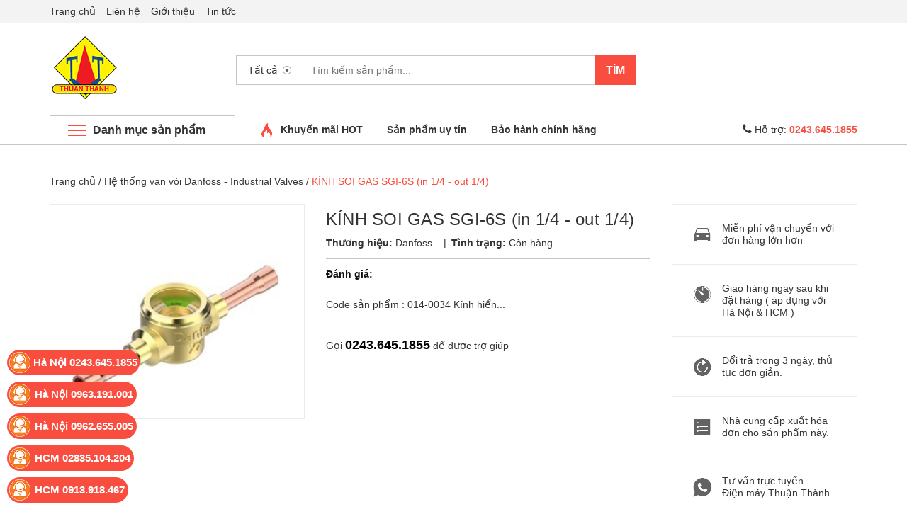

--- FILE ---
content_type: text/html; charset=utf-8
request_url: https://thuanthanhdienlanh.vn/kinh-soi-gas-sgi-6s-in-1-4-out-1-4
body_size: 17701
content:
<!DOCTYPE html>
<html lang="vi">
	<head>
		<meta charset="UTF-8" />
		<meta name="viewport" content="width=device-width, initial-scale=1, maximum-scale=1">
		<title>
			KÍNH SOI GAS SGI-6S (in 1/4 - out 1/4)  			
		</title>
		
		<meta name="description" content="Code sản phẩm : 014-0034 K&#237;nh hiển thị SGI v&#224; SGN cho thấy h&#224;m lượng ẩm qu&#225; cao trong hệ thống l&#224;m lạnh, thiếu nhiệt độ l&#224;m m&#225;t, hoặc thiếu chất l&#224;m lạnh. K&#237;nh mắt của SGI v&#224; SGN được trang bị c&#225;c chỉ thị nhạy cảm phản &#225;nh m&#224;u, phụ thuộc v&#224;o độ ẩm trong chất l&#224;m lạnh. K&#237;nh mắt của SGI được thiết kế để sử dụng với chất ">
		
		<meta name="keywords" content="Công ty TNHH Điện Lạnh Thuận Thành"/>
		<link rel="canonical" href="https://thuanthanhdienlanh.vn/kinh-soi-gas-sgi-6s-in-1-4-out-1-4"/>
		<meta name='revisit-after' content='1 days' />
		<meta name="robots" content="noodp,index,follow" />


		<!-- ================= Favicon ================== -->
		<link rel="icon" href="//bizweb.dktcdn.net/100/229/763/themes/558506/assets/favicon.png?1676517086874" type="image/x-icon" />
		<!-- ================= Google Fonts ================== -->
		<!-- <link href="//fonts.googleapis.com/css?family=Roboto:400,900,500&amp;subset=vietnamese" rel="stylesheet" type="text/css" media="all" /> -->
		<!-- Font Awesome CSS -->
		<link rel="stylesheet" href="//maxcdn.bootstrapcdn.com/font-awesome/4.5.0/css/font-awesome.min.css">
		<!-- Plugin CSS -->
		<link href="//bizweb.dktcdn.net/100/229/763/themes/558506/assets/bootstrap.min.css?1676517086874" rel="stylesheet" type="text/css" media="all" />
		<link href="//bizweb.dktcdn.net/100/229/763/themes/558506/assets/owl.carousel.min.css?1676517086874" rel="stylesheet" type="text/css" media="all" />
		<!-- Main CSS -->
		<link href="//bizweb.dktcdn.net/100/229/763/themes/558506/assets/style.css?1676517086874" rel="stylesheet" type="text/css" media="all" />
		<link href="//bizweb.dktcdn.net/100/229/763/themes/558506/assets/ecentre.css?1676517086874" rel="stylesheet" type="text/css" media="all" />
		<link href="//bizweb.dktcdn.net/100/229/763/themes/558506/assets/module.css?1676517086874" rel="stylesheet" type="text/css" media="all" />
		<link href="//bizweb.dktcdn.net/100/229/763/themes/558506/assets/sidebar.css?1676517086874" rel="stylesheet" type="text/css" media="all" />
		<link href="//bizweb.dktcdn.net/100/229/763/themes/558506/assets/responsive.scss.css?1676517086874" rel="stylesheet" type="text/css" media="all" />
		<link href="//bizweb.dktcdn.net/100/229/763/themes/558506/assets/custom-dqdt.css?1676517086874" rel="stylesheet" type="text/css" media="all" />
		<script src="//bizweb.dktcdn.net/100/229/763/themes/558506/assets/jquery-2.2.3.min.js?1676517086874" type="text/javascript"></script>	
		
		<script>
	var Bizweb = Bizweb || {};
	Bizweb.store = 'dienlanhthuanthanh.mysapo.net';
	Bizweb.id = 229763;
	Bizweb.theme = {"id":558506,"name":"E Centre","role":"main"};
	Bizweb.template = 'product';
	if(!Bizweb.fbEventId)  Bizweb.fbEventId = 'xxxxxxxx-xxxx-4xxx-yxxx-xxxxxxxxxxxx'.replace(/[xy]/g, function (c) {
	var r = Math.random() * 16 | 0, v = c == 'x' ? r : (r & 0x3 | 0x8);
				return v.toString(16);
			});		
</script>
<script>
	(function () {
		function asyncLoad() {
			var urls = ["//static.zotabox.com/e/c/ecee44e972793ba06cf3b9d95140dae4/widgets.js?store=dienlanhthuanthanh.mysapo.net","https://google-shopping.sapoapps.vn/conversion-tracker/global-tag/5359.js?store=dienlanhthuanthanh.mysapo.net","https://google-shopping.sapoapps.vn/conversion-tracker/event-tag/5359.js?store=dienlanhthuanthanh.mysapo.net"];
			for (var i = 0; i < urls.length; i++) {
				var s = document.createElement('script');
				s.type = 'text/javascript';
				s.async = true;
				s.src = urls[i];
				var x = document.getElementsByTagName('script')[0];
				x.parentNode.insertBefore(s, x);
			}
		};
		window.attachEvent ? window.attachEvent('onload', asyncLoad) : window.addEventListener('load', asyncLoad, false);
	})();
</script>


<script>
	window.BizwebAnalytics = window.BizwebAnalytics || {};
	window.BizwebAnalytics.meta = window.BizwebAnalytics.meta || {};
	window.BizwebAnalytics.meta.currency = 'VND';
	window.BizwebAnalytics.tracking_url = '/s';

	var meta = {};
	
	meta.product = {"id": 8187999, "vendor": "Danfoss", "name": "KÍNH SOI GAS SGI-6S (in 1/4 - out 1/4)",
	"type": "Kính soi gas", "price": 0 };
	
	
	for (var attr in meta) {
	window.BizwebAnalytics.meta[attr] = meta[attr];
	}
</script>

	
		<script src="/dist/js/stats.min.js?v=96f2ff2"></script>
	












		

  <meta property="og:url" content="https://thuanthanhdienlanh.vn/kinh-soi-gas-sgi-6s-in-1-4-out-1-4">
  <meta property="og:site_name" content="Công ty TNHH Điện Lạnh Thuận Thành">
		
		
		<link href="//bizweb.dktcdn.net/100/229/763/themes/558506/assets/prettyphoto.css?1676517086874" rel="stylesheet" type="text/css" media="all" />
		<script src="//bizweb.dktcdn.net/100/229/763/themes/558506/assets/jquery.prettyphoto.min005e.js?1676517086874" type="text/javascript"></script>
		<script src="//bizweb.dktcdn.net/100/229/763/themes/558506/assets/jquery.prettyphoto.init.min367a.js?1676517086874" type="text/javascript"></script>
		
		
		<link href="//bizweb.dktcdn.net/100/229/763/themes/558506/assets/cf-stylesheet.css?1676517086874" rel="stylesheet" type="text/css" media="all" />
		<script>var ProductReviewsAppUtil=ProductReviewsAppUtil || {};</script>
	</head>
	<body>		
		<div class="topbar">
	<div class="container">
		<ul>
			
			<li>
				<a href="/">Trang chủ</a>
			</li>
			
			<li>
				<a href="/lien-he">Liên hệ</a>
			</li>
			
			<li>
				<a href="/gioi-thieu">Giới thiệu</a>
			</li>
			
			<li>
				<a href="/tin-tuc">Tin tức</a>
			</li>
			
		</ul>
	</div>
</div>
<div class="header">	
	<header class="site-header ">
		<div class="container">
			<div class="site-header-inner">
				<div class="menu-mobile hidden-xl-up">
					<div class="dropdown">
						<button class="btn-close" >
						</button>
						<div class="dropdown-toggle" id="dropdownMenu1">
							<svg xmlns="http://www.w3.org/2000/svg" xmlns:xlink="http://www.w3.org/1999/xlink" version="1.1" id="Layer_1" x="0px" y="0px" width="26px" height="20px" viewBox="0 0 26 20" enable-background="new 0 0 26 20" xml:space="preserve">
								<image overflow="visible" width="26" height="20" xlink:href="[data-uri] EAMCAwYAAAF6AAABlQAAAdT/2wCEABALCwsMCxAMDBAXDw0PFxsUEBAUGx8XFxcXFx8eFxoaGhoX Hh4jJSclIx4vLzMzLy9AQEBAQEBAQEBAQEBAQEABEQ8PERMRFRISFRQRFBEUGhQWFhQaJhoaHBoa JjAjHh4eHiMwKy4nJycuKzU1MDA1NUBAP0BAQEBAQEBAQEBAQP/CABEIABQAGgMBIgACEQEDEQH/ xABsAAEBAQAAAAAAAAAAAAAAAAAABAYBAQAAAAAAAAAAAAAAAAAAAAAQAQADAQEAAAAAAAAAAAAA AAAEFBUlIBEAAQIHAAAAAAAAAAAAAAAAANHhApKiAzPzNBIBAAAAAAAAAAAAAAAAAAAAIP/aAAwD AQACEQMRAAAA2wAJQAf/2gAIAQIAAQUA8f/aAAgBAwABBQDx/9oACAEBAAEFAM2EzYTNhM2EoqKi ou07TtO0/9oACAECAgY/AB//2gAIAQMCBj8AH//aAAgBAQEGPwDHVEpjqiUx1RKY6olOi/Ox0X52 Oi/Ox0X52NZrNZrP/9k=" transform="matrix(0.9999 0 0 0.9999 0 0)">
								</image>
							</svg>
						</div>
						<div class="dropdown-menu">

							<div class="account">
								<i class="fa fa-phone"></i> Hỗ trợ: <b>0243.645.1855</b>
							</div>
							<h5>Danh mục sản phẩm</h5>
							<ul>
								      
								<li>
									<a  href="/may-nen-bock-danfoss" title="">Máy nén Bock - Danfoss </a>
								</li>   
								      
								<li>
									<a  href="/may-bien-tan-danfoss" title="">Máy biến tần Danfoss </a>
								</li>   
								      
								<li>
									<a  href="/r290" title="">R290 </a>
								</li>   
								      
								<li>
									<a  href="/thiet-bi-bay-hoi-dan-tam-ban" title="">Thiết bị bay hơi (Dàn tấm bản) </a>
								</li>   
								      
								<li>
									<a  href="/may-nen-invotech-compressor" title="">Máy nén InVotech - Compressor </a>
								</li>   
								      
								<li>
									<a  href="/r410a" title="">R410A </a>
								</li>   
								      
								<li>
									<a  href="/r407c" title="">R407C </a>
								</li>   
								      
								<li>
									<a  href="/r22" title="">R22 </a>
								</li>   
								      
								<li>
									<a  href="/r507c" title="">R507C </a>
								</li>   
								      
								<li>
									<a  href="/r404a" title="">R404A </a>
								</li>   
								      
								<li>
									<a  href="/r32" title="">R32 </a>
								</li>   
								      
								<li>
									<a  href="/r134a" title="">R134a </a>
								</li>   
								      
								<li>
									<a  href="/thiet-bi-bay-hoi-fancoil" title="">Thiết bị bay hơi Fancoil </a>
								</li>   
								      
								<li>
									<a  href="/thiet-bi-bay-hoi-loai-dan-lanh-nhanh" title="">Thiết bị bay hơi loại Dàn lạnh nhanh </a>
								</li>   
								      
								<li>
									<a  href="/dong-cay-hailiang-straight-copper" title="">Đồng cây - Hailiang straight copper </a>
								</li>   
								      
								<li>
									<a  href="/dong-cuon-made-in-malaysia-copper-coil" title="">Đồng cuộn Made in Malaysia - Copper coil </a>
								</li>   
								      
								<li>
									<a  href="/ong-dong-copper" title="">Ống đồng- Copper </a>
								</li>   
								      
								<li>
									<a  href="/xinhe-binh-nong-ckcs" title="">Thiết bị ngưng tụ WIPCOOL - Tube condenser </a>
								</li>   
								      
								<li>
									<a  href="/thiet-bi-ngung-tu-ckcools-condenser" title="">Thiết bị ngưng tụ CKCOOLS - Condenser </a>
								</li>   
								      
								<li>
									<a  href="/thiet-bi-bay-hoi-ckcools-evaporator" title="">Thiết bị bay hơi CKCOOLS - Evaporator </a>
								</li>   
								      
								<li>
									<a  href="/thiet-bi-ngung-tu-zhongli-condenser" title="">Thiết bị ngưng tụ Zhongli - Condenser </a>
								</li>   
								      
								<li>
									<a  href="/thiet-bi-bay-hoi-zhongli-evaporator" title="">Thiết bị bay hơi Zhongli - Evaporator </a>
								</li>   
								      
								<li>
									<a  href="/binh-lanh-shell-tube-evaporator" title="">Bình lạnh - Shell & Tube evaporator </a>
								</li>   
								      
								<li>
									<a  href="/binh-giai-nhiet-thuong-shell-tube-condenser-nominal" title="">Thiết bị ngưng tụ - Shell &Tube Condenser (nominal) </a>
								</li>   
								      
								<li>
									<a  href="/binh-giai-nhiet-nuoc-bien-qws-shell-tube-condenser" title="">Thiết bị ngưng tụ QWS - Shell & Tube Condenser </a>
								</li>   
								      
								<li>
									<a  href="/quat-cac-loai-khac-other-fan" title="">Quạt các loại khác - Other Fan </a>
								</li>   
								      
								<li>
									<a  href="/quat-cat-gio-air-curtain" title="">Quạt cắt gió - Air curtain </a>
								</li>   
								      
								<li>
									<a  href="/quat-kho-lanh-dayoung-axial-fan-motors" title="">Quạt kho lạnh DAYOUNG - Axial Fan Motors </a>
								</li>   
								      
								<li>
									<a  href="/phu-kien-coolmax-fittings" title="">Phụ kiện Coolmax - Fittings </a>
								</li>   
								      
								<li>
									<a  href="/phin-cd-filter-driers" title="">Phin CD - Filter Driers </a>
								</li>   
								      
								<li>
									<a  href="/binh-tach-dau-tach-long-oil-separator-suction-accumulation" title="">Bình tách dầu, tách lỏng - Oil Separator, Suction Accumulation </a>
								</li>   
								      
								<li>
									<a  href="/he-thong-van-voi-danfoss-industrial-valves" title="">Hệ thống van vòi Danfoss - Industrial Valves </a>
								</li>   
								      
								<li>
									<a  href="/may-nen-cum-dan-nong-compressor-condensering-units" title="">Máy nén & Cụm dàn nóng - Compressor & Condensering Units </a>
								</li>   
								      
								<li>
									<a  href="/ong-gio" title="">Ống gió </a>
								</li>   
								      
								<li>
									<a  href="/tam-bao-on-insulation-sheet" title="">Tấm bảo ôn - Insulation Sheet </a>
								</li>   
								      
								<li>
									<a  href="/ong-superlon-insulation-tube" title="">Ống Superlon - Insulation Tube </a>
								</li>   
								      
								<li>
									<a  href="/dau-lanh-matrix-oil" title="">Dầu lạnh Matrix - Oil </a>
								</li>   
								      
								<li>
									<a  href="/dau-lanh-total-oil" title="">Dầu lạnh Total - Oil </a>
								</li>   
								      
								<li>
									<a  href="/dau-lanh-suniso-oil" title="">Dầu lạnh Suniso - Oil </a>
								</li>   
								      
								<li>
									<a  href="/may-nen-panasonic-compressor" title="">Máy nén Panasonic - Compressor </a>
								</li>   
								      
								<li>
									<a  href="/may-nen-carrier" title="">Máy nén Carrier - Compressor </a>
								</li>   
								      
								<li>
									<a  href="/may-nen-kulthorn-compressor" title="">Máy nén Kulthorn - Compressor </a>
								</li>   
								      
								<li>
									<a  href="/may-nen-copeland-compressor" title="">Máy nén Copeland - Compressor </a>
								</li>   
								      
								<li>
									<a  href="/may-nen-danfoss-compressor" title="">Máy nén Danfoss - Compressor </a>
								</li>   
								      
								<li>
									<a  href="/may-nen-daikin-compressor" title="">Máy nén Daikin - Compressor </a>
								</li>   
								      
								<li>
									<a  href="/ckcools" title="">CKCOOLS </a>
								</li>   
								      
								<li>
									<a  href="/zhongli" title="">Zhongli </a>
								</li>   
								      
								<li>
									<a  href="/phu-kien-vat-tu-cong-nghiep-industrial-accessories" title="">Phụ kiện, vật tư công nghiệp </a>
								</li>   
								      
								<li>
									<a  href="/binh-nong-lanh-shell-tube-condenser-evaporator" title="">Bình nóng, lạnh - Shell,Tube condenser &evaporator </a>
								</li>   
								      
								<li>
									<a  href="/quat-cong-nghiep-axial-fans" title="">Quạt công nghiệp - Axial Fans </a>
								</li>   
								
							</ul>
							<h5>Menu</h5>
							<ul>
								

								<li>

									<a href="/dan-nong-lanh-cn-evaporator-condenser">Thiết bị bay hơi-ngưng tụ</a>
								</li>
								

								<li>

									<a href="/may-nen-compressor">Máy nén - Compressor</a>
								</li>
								

								<li>

									<a href="/gas-lanh-refrigerant">Gas lạnh - Refrigerant</a>
								</li>
								

								<li>

									<a href="/dau-lanh-refrigeration-oil">Dầu lạnh - Refrigeration Oil</a>
								</li>
								

								<li>

									<a href="/bao-on-insulation">Bảo ôn - Insulation</a>
								</li>
								

								<li>

									<a href="/danfoss">Danfoss</a>
								</li>
								

								<li>

									<a href="/coolmax">Coolmax</a>
								</li>
								

								<li>

									<a href="/quat-cong-nghiep-axial-fans">Quạt công nghiệp - Axial Fans</a>
								</li>
								

								<li>

									<a href="/binh-nong-lanh-shell-tube-condenser-evaporator">Bình nóng, lạnh - Shell,Tube condenser &evaporator</a>
								</li>
								

								<li>

									<a href="/phu-kien-vat-tu-cong-nghiep-industrial-accessories">Phụ kiện, vật tư công nghiệp</a>
								</li>
								
							</ul>
						</div>
					</div>

				</div>
				<div class="header-left">
					<div class="logo">
						
						
						<a href="/" class="logo-wrapper ">					
							<img src="//bizweb.dktcdn.net/100/229/763/themes/558506/assets/logo.png?1676517086874" alt="logo ">					
						</a>
						
						
					</div>
				</div>
				<div class="header-left">
					

<div class="header_search">
	<form class="input-group search-bar" action="/search" method="get" role="search">
		<div class="collection-selector">
			<div class="search_text">Tất cả</div>
			<div id="search_info" class="list_search" style="display: none;">
				  
				<div class="search_item" data-coll-id="3472060">Máy nén Bock - Danfoss</div>
				  
				<div class="search_item" data-coll-id="3416134">Máy biến tần Danfoss</div>
				  
				<div class="search_item" data-coll-id="3142523">R290</div>
				  
				<div class="search_item" data-coll-id="2295205">Thiết bị bay hơi (Dàn tấm bản)</div>
				  
				<div class="search_item" data-coll-id="1652530">Máy nén InVotech - Compressor</div>
				  
				<div class="search_item" data-coll-id="1258660">R410A</div>
				  
				<div class="search_item" data-coll-id="1258658">R407C</div>
				  
				<div class="search_item" data-coll-id="1258656">R22</div>
				  
				<div class="search_item" data-coll-id="1258655">R507C</div>
				  
				<div class="search_item" data-coll-id="1258654">R404A</div>
				  
				<div class="search_item" data-coll-id="1258653">R32</div>
				  
				<div class="search_item" data-coll-id="1258652">R134a</div>
				  
				<div class="search_item" data-coll-id="1257444">Thiết bị bay hơi Fancoil</div>
				  
				<div class="search_item" data-coll-id="1257433">Thiết bị bay hơi loại Dàn lạnh nhanh</div>
				  
				<div class="search_item" data-coll-id="1144619">Đồng cây - Hailiang straight copper</div>
				  
				<div class="search_item" data-coll-id="1144618">Đồng cuộn Made in Malaysia - Copper coil</div>
				  
				<div class="search_item" data-coll-id="1137720">Ống đồng- Copper</div>
				  
				<div class="search_item" data-coll-id="1134039">Thiết bị ngưng tụ WIPCOOL - Tube condenser</div>
				  
				<div class="search_item" data-coll-id="1134038">Thiết bị ngưng tụ CKCOOLS - Condenser</div>
				  
				<div class="search_item" data-coll-id="1134037">Thiết bị bay hơi CKCOOLS - Evaporator</div>
				  
				<div class="search_item" data-coll-id="1134035">Thiết bị ngưng tụ Zhongli - Condenser</div>
				  
				<div class="search_item" data-coll-id="1134034">Thiết bị bay hơi Zhongli - Evaporator</div>
				  
				<div class="search_item" data-coll-id="1134030">Bình lạnh - Shell & Tube evaporator</div>
				  
				<div class="search_item" data-coll-id="1134029">Thiết bị ngưng tụ - Shell &Tube Condenser (nominal)</div>
				  
				<div class="search_item" data-coll-id="1134028">Thiết bị ngưng tụ QWS - Shell & Tube Condenser</div>
				  
				<div class="search_item" data-coll-id="1134027">Quạt các loại khác - Other Fan</div>
				  
				<div class="search_item" data-coll-id="1134026">Quạt cắt gió - Air curtain</div>
				  
				<div class="search_item" data-coll-id="1134025">Quạt kho lạnh DAYOUNG - Axial Fan Motors</div>
				  
				<div class="search_item" data-coll-id="1134024">Phụ kiện Coolmax - Fittings</div>
				  
				<div class="search_item" data-coll-id="1134023">Phin CD - Filter Driers</div>
				  
				<div class="search_item" data-coll-id="1134022">Bình tách dầu, tách lỏng - Oil Separator, Suction Accumulation</div>
				  
				<div class="search_item" data-coll-id="1134017">Hệ thống van vòi Danfoss - Industrial Valves</div>
				  
				<div class="search_item" data-coll-id="1134016">Máy nén & Cụm dàn nóng - Compressor & Condensering Units</div>
				  
				<div class="search_item" data-coll-id="1134015">Ống gió</div>
				  
				<div class="search_item" data-coll-id="1134013">Tấm bảo ôn - Insulation Sheet</div>
				  
				<div class="search_item" data-coll-id="1134012">Ống Superlon - Insulation Tube</div>
				  
				<div class="search_item" data-coll-id="1134008">Dầu lạnh Matrix - Oil</div>
				  
				<div class="search_item" data-coll-id="1134007">Dầu lạnh Total - Oil</div>
				  
				<div class="search_item" data-coll-id="1134006">Dầu lạnh Suniso - Oil</div>
				  
				<div class="search_item" data-coll-id="1134001">Máy nén Panasonic - Compressor</div>
				  
				<div class="search_item" data-coll-id="1134000">Máy nén Carrier - Compressor</div>
				  
				<div class="search_item" data-coll-id="1133999">Máy nén Kulthorn - Compressor</div>
				  
				<div class="search_item" data-coll-id="1133997">Máy nén Copeland - Compressor</div>
				  
				<div class="search_item" data-coll-id="1133995">Máy nén Danfoss - Compressor</div>
				  
				<div class="search_item" data-coll-id="1133994">Máy nén Daikin - Compressor</div>
				  
				<div class="search_item" data-coll-id="1133990">CKCOOLS</div>
				  
				<div class="search_item" data-coll-id="1133989">Zhongli</div>
				  
				<div class="search_item" data-coll-id="1133798">Phụ kiện, vật tư công nghiệp</div>
				  
				<div class="search_item" data-coll-id="1133797">Bình nóng, lạnh - Shell,Tube condenser &evaporator</div>
				  
				<div class="search_item" data-coll-id="1133796">Quạt công nghiệp - Axial Fans</div>
				
				<div class="liner_search"></div>
				<div class="search_item active" data-coll-id="0">Tất cả</div>
			</div>
		</div>
		<input type="search" name="query" value="" placeholder="Tìm kiếm sản phẩm... " class="input-group-field st-default-search-input search-text" autocomplete="off">
		<span class="input-group-btn">
			<button class="btn icon-fallback-text">
				Tìm
			</button>
		</span>
	</form>
</div> 
				</div>
				<div class="header-right hidden">
					<div class="mini-cart text-xs-center">

						<div class="heading-cart text-xs-left ">
							<a href="/cart">
								<svg style="width: 20px" version="1.1" xmlns="http://www.w3.org/2000/svg" xmlns:xlink="http://www.w3.org/1999/xlink" x="0px" y="0px" viewBox="155.5 272 267.2 233" enable-background="new 155.5 272 267.2 233" xml:space="preserve">
									<g>
										<path fill="#b0b0b0" d="M388.5,272H188.1l-32.6,233h267.2L388.5,272z M345,335.7c-4.7,38.8-28,68.3-57.5,68.3
																c-29.5,0-52.8-29.5-57.5-68.3c-6.2-3.1-9.3-7.8-9.3-15.5c0-9.3,7.8-17.1,17.1-17.1c9.3,0,17.1,7.8,17.1,17.1c0,6.2-3.1,10.9-7.8,14
																c4.7,29.5,21.7,52.8,40.4,52.8c20.2,0,37.3-23.3,40.4-52.8c-4.7-3.1-7.8-7.8-7.8-14c0-9.3,7.8-17.1,17.1-17.1s17.1,7.8,17.1,17.1
																C354.3,327.9,351.2,334.2,345,335.7L345,335.7z"></path>
									</g>
								</svg></a>
							<p><span><span class="cartCount">0</span></span>Giỏ hàng</p>
						</div>
						<div>
							<div style="" class="top-cart-content arrow_box hidden-lg-down">
								<!-- <div class="block-subtitle">Sản phẩm đã cho vào giỏ hàng</div> -->
								<ul id="cart-sidebar" class="mini-products-list count_li">
									<li class="list-item">
										<ul></ul>
									</li>
									<li class="action">
										<ul>
											<li class="li-fix-1">
												<div class="top-subtotal">
													Tổng tiền thanh toán: 
													<span class="price"></span>
												</div>
											</li>
											<li class="li-fix-2" style="">
												<div class="actions">

													<a href="/cart" class="view-cart">
														<span>Giỏ hàng</span>
													</a>
													<a href="/checkout" class="btn-checkout">
														<span>Thanh toán</span>
													</a>
												</div>
											</li>
										</ul>
									</li>
								</ul>

								<script>
									var count = $("ul.count_li > li.item").length;									
								</script>
							</div>
						</div>
					</div>
					<div class="header-acount hidden-lg-down">
						<a href="/account" class="icon-cart">
							<svg version="1.1"  xmlns="http://www.w3.org/2000/svg" xmlns:xlink="http://www.w3.org/1999/xlink" x="0px" y="0px" viewBox="474.1 449 39.4 39.6" enable-background="new 474.1 449 39.4 39.6" xml:space="preserve" style="
    width: 38px;
    height: 38px;
">

								<path fill="#C1C1C1" d="M490.4,464.6l-0.1-1.7c0,0,0.3-3.1,3.5-2.9c0,0,3-0.3,3.4,2.9l0,1.7c0,0,0.8,0.1,0.4,1.3
														c0,0-0.4,1.1-0.9,0.9c0,0-0.2,1.3-1,2.2c0,0,0,0.6,0,0.6c0,0.7,1.4,1,1.9,1.2c1.6,0.6,3.5,1.3,4,3.2c0.2,0.6,0.2,1.2,0.3,1.8
														c0,0-0.6,2-8,1.9c0,0-7.1,0.1-8.2-2c0,0,0.1-2,0.8-2.9c0.6-0.8,1.8-1.2,2.7-1.6c0.6-0.2,1.2-0.4,1.7-0.6c0.3-0.1,1-0.6,1-1v-0.6
														c0,0-0.9-0.8-1.2-2.1c0,0-0.4,0-0.8-0.8C490,466,489.4,464.9,490.4,464.6z"></path>
							</svg>

						</a>
						<div class="heading-cart text-xs-left">
							
							<a href="/account">Tài khoản</a>
							<p><a href="/account/login">Đăng nhập</a> & <a href="/account/register">Đăng ký</a></p>
							
						</div>


					</div>
				</div>


			</div>
		</div>
		<div class="bot-header hidden-lg-down">
			<div class="container">
				<div class="bot-header-left f-left khodattenqua">
					<a href="/collections">Danh mục sản phẩm</a>
				</div>
				<div class="bot-header-center f-left">
					<ul class="bot-header-menu">
						
						
						
						
						
						
						<li class="inline-block">
							
							<img src="//bizweb.dktcdn.net/100/229/763/themes/558506/assets/hot.png?1676517086874" alt="hot">
							
							<a href="#">Khuyến mãi HOT</a>
						</li>
						
						
						
						
						
						
						
						<li class="inline-block">
							
							<a href="#">Sản phẩm uy tín</a>
						</li>
						
						
						
						
						
						
						
						<li class="inline-block">
							
							<a href="#">Bảo hành chính hãng</a>
						</li>
						
						

					</ul>
				</div>
				<div class="bot-header-right f-right">
					<i class="fa fa-phone"></i> Hỗ trợ: <b>0243.645.1855</b>
				</div>
			</div>

		</div>
	</header>
</div>

<div class="catogory-other-page khodattenqua">
	<div class="section section-category hidden-lg-down">
		<div class="container">
			<div class="row ">
				<div class="col-xl-3  hidden-lg-down">
					<div class="cate-sidebar">
						<nav>
	<ul id="nav" class="site-nav vertical-nav">
		
		
		

		
		


		<li class="lev-1 nav-item  has-mega mega-menu">
	<div class="icon">
		<img src="//bizweb.dktcdn.net/100/229/763/themes/558506/assets/cate1_icon.png?1676517086874" alt="Thiết bị bay hơi-ngưng tụ">
		<img src="//bizweb.dktcdn.net/100/229/763/themes/558506/assets/cate1_w_icon.png?1676517086874" alt=" Thiết bị bay hơi-ngưng tụ">
	</div>
	<a href="/dan-nong-lanh-cn-evaporator-condenser">
		<span> Thiết bị bay hơi-ngưng tụ</span>
	</a>  
	
	<ul class="dropdown-menu mega-menu-content ">
		
		<li class="col-sm-9">
			<ul>
				
				
				<li class="col-sm-4">
					<ul class="mega-item">
						<li class="h3">
							<a href="/ckcools">
								<span> CKCOOLS</span>
							</a>
						</li>
						

						<li class="lev-2 nav-item">
							<a class="nav-link" href="/thiet-bi-ngung-tu-ckcools-condenser">Thiết bị ngưng tụ CKCOOLS - Condenser</a>
						</li>

						

						<li class="lev-2 nav-item">
							<a class="nav-link" href="/thiet-bi-bay-hoi-ckcools-evaporator">Thiết bị bay hơi CKCOOLS - Evaporator</a>
						</li>

						
					</ul>
				</li>
				

				
				
				<li class="col-sm-4">
					<ul class="mega-item">
						<li class="h3">
							<a href="/zhongli">
								<span> Zhongli</span>
							</a>
						</li>
						

						<li class="lev-2 nav-item">
							<a class="nav-link" href="/thiet-bi-ngung-tu-zhongli-condenser">Thiết bị ngưng tụ Zhongli - Condenser</a>
						</li>

						

						<li class="lev-2 nav-item">
							<a class="nav-link" href="/thiet-bi-bay-hoi-zhongli-evaporator">Thiết bị bay hơi Zhongli - Evaporator</a>
						</li>

						
					</ul>
				</li>
				

				
				
				<li class="col-sm-4">
					<ul class="mega-item">
						<li class="h3">
							<a href="/thiet-bi-bay-hoi-loai-dan-lanh-nhanh">
								<span> Thiết bị bay hơi loại Dàn lạnh nhanh</span>
							</a>
						</li>						
					</ul>
				</li>
				

				

			</ul>
		</li>
		<li class="col-sm-3">
			
			

			<div class="img1">
				<a href="">
					<img src="//bizweb.dktcdn.net/100/229/763/themes/558506/assets/meg_1.jpg?1676517086874" alt="mega"/>
				</a>
			</div>
		</li>
		




	</ul>
	
</li>


		
		

		
		


		<li class="lev-1 nav-item  has-mega mega-menu">
	<div class="icon">
		<img src="//bizweb.dktcdn.net/100/229/763/themes/558506/assets/cate2_icon.png?1676517086874" alt="Máy nén - Compressor">
		<img src="//bizweb.dktcdn.net/100/229/763/themes/558506/assets/cate2_w_icon.png?1676517086874" alt=" Máy nén - Compressor">
	</div>
	<a href="/may-nen-compressor">
		<span> Máy nén - Compressor</span>
	</a>  
	
	<ul class="dropdown-menu mega-menu-content ">
		
		<li class="col-sm-9">
			<ul>
				
				
				<li class="col-sm-4">
					<ul class="mega-item">
						<li class="h3">
							<a href="/may-nen-daikin-compressor">
								<span> Máy nén Daikin - Compressor</span>
							</a>
						</li>						
					</ul>
				</li>
				

				
				
				<li class="col-sm-4">
					<ul class="mega-item">
						<li class="h3">
							<a href="/may-nen-danfoss-compressor">
								<span> Máy nén Danfoss - Compressor</span>
							</a>
						</li>						
					</ul>
				</li>
				

				
				
				<li class="col-sm-4">
					<ul class="mega-item">
						<li class="h3">
							<a href="/may-nen-kulthorn-compressor">
								<span> Máy nén Kulthorn - Compressor</span>
							</a>
						</li>						
					</ul>
				</li>
				

				
				
				<li class="col-sm-4">
					<ul class="mega-item">
						<li class="h3">
							<a href="/may-nen-copeland-compressor">
								<span> Máy nén Copeland - Compressor</span>
							</a>
						</li>						
					</ul>
				</li>
				

				
				
				<li class="col-sm-4">
					<ul class="mega-item">
						<li class="h3">
							<a href="/may-nen-panasonic-compressor">
								<span> Máy nén Panasonic - Compressor</span>
							</a>
						</li>						
					</ul>
				</li>
				

				
				
				<li class="col-sm-4">
					<ul class="mega-item">
						<li class="h3">
							<a href="/may-nen-invotech-compressor">
								<span> Máy nén InVotech - Compressor</span>
							</a>
						</li>						
					</ul>
				</li>
				

				
				
				<li class="col-sm-4">
					<ul class="mega-item">
						<li class="h3">
							<a href="/may-nen-bock-danfoss">
								<span> Máy nén Bock - Danfoss</span>
							</a>
						</li>						
					</ul>
				</li>
				

				

			</ul>
		</li>
		<li class="col-sm-3">
			
			

			<div class="img1">
				<a href="">
					<img src="//bizweb.dktcdn.net/100/229/763/themes/558506/assets/meg_2.jpg?1676517086874" alt="mega"/>
				</a>
			</div>
		</li>
		




	</ul>
	
</li>


		
		

		
		


		<li class="lev-1 nav-item  has-mega mega-menu">
	<div class="icon">
		<img src="//bizweb.dktcdn.net/100/229/763/themes/558506/assets/cate3_icon.png?1676517086874" alt="Gas lạnh - Refrigerant">
		<img src="//bizweb.dktcdn.net/100/229/763/themes/558506/assets/cate3_w_icon.png?1676517086874" alt=" Gas lạnh - Refrigerant">
	</div>
	<a href="/gas-lanh-refrigerant">
		<span> Gas lạnh - Refrigerant</span>
	</a>  
	
	<ul class="dropdown-menu mega-menu-content ">
		
		<li class="col-sm-9">
			<ul>
				
				
				<li class="col-sm-4">
					<ul class="mega-item">
						<li class="h3">
							<a href="/r134a">
								<span> R134a</span>
							</a>
						</li>						
					</ul>
				</li>
				

				
				
				<li class="col-sm-4">
					<ul class="mega-item">
						<li class="h3">
							<a href="/r32">
								<span> R32</span>
							</a>
						</li>						
					</ul>
				</li>
				

				
				
				<li class="col-sm-4">
					<ul class="mega-item">
						<li class="h3">
							<a href="/r404a">
								<span> R404A</span>
							</a>
						</li>						
					</ul>
				</li>
				

				
				
				<li class="col-sm-4">
					<ul class="mega-item">
						<li class="h3">
							<a href="/r507c">
								<span> R507C</span>
							</a>
						</li>						
					</ul>
				</li>
				

				
				
				<li class="col-sm-4">
					<ul class="mega-item">
						<li class="h3">
							<a href="/r22">
								<span> R22</span>
							</a>
						</li>						
					</ul>
				</li>
				

				
				
				<li class="col-sm-4">
					<ul class="mega-item">
						<li class="h3">
							<a href="/r407c">
								<span> R407C</span>
							</a>
						</li>						
					</ul>
				</li>
				

				
				
				<li class="col-sm-4">
					<ul class="mega-item">
						<li class="h3">
							<a href="/r410a">
								<span> R410A</span>
							</a>
						</li>						
					</ul>
				</li>
				

				
				
				<li class="col-sm-4">
					<ul class="mega-item">
						<li class="h3">
							<a href="/r290">
								<span> R290</span>
							</a>
						</li>						
					</ul>
				</li>
				

				

			</ul>
		</li>
		<li class="col-sm-3">
			
			

			<div class="img1">
				<a href="">
					<img src="//bizweb.dktcdn.net/100/229/763/themes/558506/assets/meg_3.jpg?1676517086874" alt="mega"/>
				</a>
			</div>
		</li>
		




	</ul>
	
</li>


		
		

		
		


		<li class="lev-1 nav-item  has-mega mega-menu">
	<div class="icon">
		<img src="//bizweb.dktcdn.net/100/229/763/themes/558506/assets/cate4_icon.png?1676517086874" alt="Dầu lạnh - Refrigeration Oil">
		<img src="//bizweb.dktcdn.net/100/229/763/themes/558506/assets/cate4_w_icon.png?1676517086874" alt=" Dầu lạnh - Refrigeration Oil">
	</div>
	<a href="/dau-lanh-refrigeration-oil">
		<span> Dầu lạnh - Refrigeration Oil</span>
	</a>  
	
	<ul class="dropdown-menu mega-menu-content ">
		
		<li class="col-sm-9">
			<ul>
				
				
				<li class="col-sm-4">
					<ul class="mega-item">
						<li class="h3">
							<a href="/dau-lanh-suniso-oil">
								<span> Dầu lạnh Suniso - Oil</span>
							</a>
						</li>						
					</ul>
				</li>
				

				
				
				<li class="col-sm-4">
					<ul class="mega-item">
						<li class="h3">
							<a href="/dau-lanh-total-oil">
								<span> Dầu lạnh Total - Oil</span>
							</a>
						</li>						
					</ul>
				</li>
				

				
				
				<li class="col-sm-4">
					<ul class="mega-item">
						<li class="h3">
							<a href="/dau-lanh-matrix-oil">
								<span> Dầu lạnh Matrix - Oil</span>
							</a>
						</li>						
					</ul>
				</li>
				

				

			</ul>
		</li>
		<li class="col-sm-3">
			
			

			<div class="img1">
				<a href="">
					<img src="//bizweb.dktcdn.net/100/229/763/themes/558506/assets/meg_4.jpg?1676517086874" alt="mega"/>
				</a>
			</div>
		</li>
		




	</ul>
	
</li>


		
		

		
		


		<li class="lev-1 nav-item  has-mega mega-menu">
	<div class="icon">
		<img src="//bizweb.dktcdn.net/100/229/763/themes/558506/assets/cate5_icon.png?1676517086874" alt="Bảo ôn - Insulation">
		<img src="//bizweb.dktcdn.net/100/229/763/themes/558506/assets/cate5_w_icon.png?1676517086874" alt=" Bảo ôn - Insulation">
	</div>
	<a href="/bao-on-insulation">
		<span> Bảo ôn - Insulation</span>
	</a>  
	
	<ul class="dropdown-menu mega-menu-content ">
		
		<li class="col-sm-9">
			<ul>
				
				
				<li class="col-sm-4">
					<ul class="mega-item">
						<li class="h3">
							<a href="/ong-superlon-insulation-tube">
								<span> Ống Superlon - Insulation Tube</span>
							</a>
						</li>						
					</ul>
				</li>
				

				
				
				<li class="col-sm-4">
					<ul class="mega-item">
						<li class="h3">
							<a href="/tam-bao-on-insulation-sheet">
								<span> Tấm bảo ôn - Insulation Sheet</span>
							</a>
						</li>						
					</ul>
				</li>
				

				
				
				<li class="col-sm-4">
					<ul class="mega-item">
						<li class="h3">
							<a href="/ong-gio">
								<span> Ống gió</span>
							</a>
						</li>						
					</ul>
				</li>
				

				

			</ul>
		</li>
		<li class="col-sm-3">
			
			

			<div class="img1">
				<a href="">
					<img src="//bizweb.dktcdn.net/100/229/763/themes/558506/assets/meg_5.jpg?1676517086874" alt="mega"/>
				</a>
			</div>
		</li>
		




	</ul>
	
</li>


		
		

		
		


		<li class="lev-1 nav-item  has-mega mega-menu">
	<div class="icon">
		<img src="//bizweb.dktcdn.net/100/229/763/themes/558506/assets/cate6_icon.png?1676517086874" alt="Danfoss">
		<img src="//bizweb.dktcdn.net/100/229/763/themes/558506/assets/cate6_w_icon.png?1676517086874" alt=" Danfoss">
	</div>
	<a href="/danfoss">
		<span> Danfoss</span>
	</a>  
	
	<ul class="dropdown-menu mega-menu-content ">
		
		<li class="col-sm-9">
			<ul>
				
				
				<li class="col-sm-4">
					<ul class="mega-item">
						<li class="h3">
							<a href="/may-nen-cum-dan-nong-compressor-condensering-units">
								<span> Máy nén & Cụm dàn nóng - Compressor & Condensering Units</span>
							</a>
						</li>
						

						<li class="lev-2 nav-item">
							<a class="nav-link" href="/may-nen-danfoss-compressor">Máy nén Danfoss - Compressor</a>
						</li>

						
					</ul>
				</li>
				

				
				
				<li class="col-sm-4">
					<ul class="mega-item">
						<li class="h3">
							<a href="/he-thong-van-voi-danfoss-industrial-valves">
								<span> Hệ thống van vòi Danfoss - Industrial Valves</span>
							</a>
						</li>						
					</ul>
				</li>
				

				
				
				<li class="col-sm-4">
					<ul class="mega-item">
						<li class="h3">
							<a href="/thiet-bi-bay-hoi-dan-tam-ban">
								<span> Thiết bị bay hơi (Dàn tấm bản)</span>
							</a>
						</li>						
					</ul>
				</li>
				

				
				
				<li class="col-sm-4">
					<ul class="mega-item">
						<li class="h3">
							<a href="/may-bien-tan-danfoss">
								<span> Máy biến tần Danfoss</span>
							</a>
						</li>						
					</ul>
				</li>
				

				

			</ul>
		</li>
		<li class="col-sm-3">
			
			

			<div class="img1">
				<a href="">
					<img src="//bizweb.dktcdn.net/100/229/763/themes/558506/assets/meg_6.jpg?1676517086874" alt="mega"/>
				</a>
			</div>
		</li>
		




	</ul>
	
</li>


		
		

		
		


		<li class="lev-1 nav-item  has-mega mega-menu">
	<div class="icon">
		<img src="//bizweb.dktcdn.net/100/229/763/themes/558506/assets/cate7_icon.png?1676517086874" alt="Coolmax">
		<img src="//bizweb.dktcdn.net/100/229/763/themes/558506/assets/cate7_w_icon.png?1676517086874" alt=" Coolmax">
	</div>
	<a href="/coolmax">
		<span> Coolmax</span>
	</a>  
	
	<ul class="dropdown-menu mega-menu-content ">
		
		<li class="col-sm-9">
			<ul>
				
				
				<li class="col-sm-4">
					<ul class="mega-item">
						<li class="h3">
							<a href="/binh-tach-dau-tach-long-oil-separator-suction-accumulation">
								<span> Bình tách dầu, tách lỏng - Oil Separator, Suction Accumulation</span>
							</a>
						</li>						
					</ul>
				</li>
				

				
				
				<li class="col-sm-4">
					<ul class="mega-item">
						<li class="h3">
							<a href="/phin-cd-filter-driers">
								<span> Phin CD - Filter Driers</span>
							</a>
						</li>						
					</ul>
				</li>
				

				
				
				<li class="col-sm-4">
					<ul class="mega-item">
						<li class="h3">
							<a href="/phu-kien-coolmax-fittings">
								<span> Phụ kiện Coolmax - Fittings</span>
							</a>
						</li>						
					</ul>
				</li>
				

				

			</ul>
		</li>
		<li class="col-sm-3">
			
			

			<div class="img1">
				<a href="">
					<img src="//bizweb.dktcdn.net/100/229/763/themes/558506/assets/meg_7.jpg?1676517086874" alt="mega"/>
				</a>
			</div>
		</li>
		




	</ul>
	
</li>


		
		

		
		


		<li class="lev-1 nav-item  has-mega mega-menu">
	<div class="icon">
		<img src="//bizweb.dktcdn.net/100/229/763/themes/558506/assets/cate8_icon.png?1676517086874" alt="Quạt công nghiệp - Axial Fans">
		<img src="//bizweb.dktcdn.net/100/229/763/themes/558506/assets/cate8_w_icon.png?1676517086874" alt=" Quạt công nghiệp - Axial Fans">
	</div>
	<a href="/quat-cong-nghiep-axial-fans">
		<span> Quạt công nghiệp - Axial Fans</span>
	</a>  
	
	<ul class="dropdown-menu mega-menu-content ">
		
		<li class="col-sm-9">
			<ul>
				
				
				<li class="col-sm-4">
					<ul class="mega-item">
						<li class="h3">
							<a href="/quat-cat-gio-air-curtain">
								<span> Quạt cắt gió - Air curtain</span>
							</a>
						</li>						
					</ul>
				</li>
				

				
				
				<li class="col-sm-4">
					<ul class="mega-item">
						<li class="h3">
							<a href="/quat-kho-lanh-dayoung-axial-fan-motors">
								<span> Quạt kho lạnh DAYOUNG - Axial Fan Motors</span>
							</a>
						</li>						
					</ul>
				</li>
				

				

			</ul>
		</li>
		<li class="col-sm-3">
			
			

			<div class="img1">
				<a href="">
					<img src="//bizweb.dktcdn.net/100/229/763/themes/558506/assets/meg_8.jpg?1676517086874" alt="mega"/>
				</a>
			</div>
		</li>
		




	</ul>
	
</li>


		
		

		
		


		<li class="lev-1 nav-item  has-mega mega-menu">
	<div class="icon">
		<img src="//bizweb.dktcdn.net/100/229/763/themes/558506/assets/cate9_icon.png?1676517086874" alt="Bình nóng, lạnh - Shell,Tube condenser &evaporator">
		<img src="//bizweb.dktcdn.net/100/229/763/themes/558506/assets/cate9_w_icon.png?1676517086874" alt=" Bình nóng, lạnh - Shell,Tube condenser &evaporator">
	</div>
	<a href="/binh-nong-lanh-shell-tube-condenser-evaporator">
		<span> Bình nóng, lạnh - Shell,Tube condenser &evaporator</span>
	</a>  
	
	<ul class="dropdown-menu mega-menu-content ">
		
		<li class="col-sm-9">
			<ul>
				
				
				<li class="col-sm-4">
					<ul class="mega-item">
						<li class="h3">
							<a href="/binh-giai-nhiet-nuoc-bien-qws-shell-tube-condenser">
								<span> Bình giải nhiệt nước biển QWS - Shell & Tube Condenser</span>
							</a>
						</li>						
					</ul>
				</li>
				

				
				
				<li class="col-sm-4">
					<ul class="mega-item">
						<li class="h3">
							<a href="/binh-giai-nhiet-thuong-shell-tube-condenser-nominal">
								<span> Bình giải nhiệt thường - Shell &Tube Condenser (nominal)</span>
							</a>
						</li>						
					</ul>
				</li>
				

				
				
				<li class="col-sm-4">
					<ul class="mega-item">
						<li class="h3">
							<a href="/binh-lanh-shell-tube-evaporator">
								<span> Bình lạnh - Shell & Tube evaporator</span>
							</a>
						</li>						
					</ul>
				</li>
				

				

			</ul>
		</li>
		<li class="col-sm-3">
			
			

			<div class="img1">
				<a href="">
					<img src="//bizweb.dktcdn.net/100/229/763/themes/558506/assets/meg_9.jpg?1676517086874" alt="mega"/>
				</a>
			</div>
		</li>
		




	</ul>
	
</li>


		
		

		
		


		<li class="lev-1 nav-item  ">
	<div class="icon">
		<img src="//bizweb.dktcdn.net/100/229/763/themes/558506/assets/cate10_icon.png?1676517086874" alt="Phụ kiện, vật tư công nghiệp">
		<img src="//bizweb.dktcdn.net/100/229/763/themes/558506/assets/cate10_w_icon.png?1676517086874" alt=" Phụ kiện, vật tư công nghiệp">
	</div>
	<a href="/phu-kien-vat-tu-cong-nghiep-industrial-accessories">
		<span> Phụ kiện, vật tư công nghiệp</span>
	</a>  
	
</li>


		
	</ul>
</nav>
					</div>
				</div>
				<div class="col-xl-9 col-md-12">
					<div class="cate-banner">
						
						
						<div class="img img2 active" data-i="1">
							<img class=""  src="//bizweb.dktcdn.net/100/229/763/themes/558506/assets/slider_1.jpg?1676517086874" alt="slider-image"/>
						</div>
						
						
						<div class="img img2 " data-i="2">
							<img class=""  src="//bizweb.dktcdn.net/100/229/763/themes/558506/assets/slider_2.jpg?1676517086874" alt="slider-image"/>
						</div>
						
						
						<div class="img img2 " data-i="3">
							<img class=""  src="//bizweb.dktcdn.net/100/229/763/themes/558506/assets/slider_3.jpg?1676517086874" alt="slider-image"/>
						</div>
						
						
						<div class="img img2 " data-i="4">
							<img class=""  src="//bizweb.dktcdn.net/100/229/763/themes/558506/assets/slider_4.jpg?1676517086874" alt="slider-image"/>
						</div>
						
						
						<div class="img img2 " data-i="5">
							<img class=""  src="//bizweb.dktcdn.net/100/229/763/themes/558506/assets/slider_5.jpg?1676517086874" alt="slider-image"/>
						</div>
						


					</div>
					<div class="banner-product">
						
						
						
						
						
						
						<div class="banner-product-item clearfix active" data-n="1">
							<img src="//bizweb.dktcdn.net/100/229/763/themes/558506/assets/control1.jpg?1676517086874" alt="product-image">
							<div class="info">
								<a href="#" title="KÍNH SOI GAS SGI-6S (in 1/4 - out 1/4)" class="product-name">Bình tách dầu, lỏng</a>    
								<p>Coolmax, Airmender</p>
							</div>
						</div>
						
						
						
						
						
						
						
						<div class="banner-product-item clearfix " data-n="2">
							<img src="//bizweb.dktcdn.net/100/229/763/themes/558506/assets/control2.jpg?1676517086874" alt="product-image">
							<div class="info">
								<a href="#" title="KÍNH SOI GAS SGI-6S (in 1/4 - out 1/4)" class="product-name">Thiết bị bay hơi</a>    
								<p>CKCOOLS, Zhongli</p>
							</div>
						</div>
						
						
						
						
						
						
						
						<div class="banner-product-item clearfix " data-n="3">
							<img src="//bizweb.dktcdn.net/100/229/763/themes/558506/assets/control3.jpg?1676517086874" alt="product-image">
							<div class="info">
								<a href="#" title="KÍNH SOI GAS SGI-6S (in 1/4 - out 1/4)" class="product-name">Thiết bị ngưng tụ</a>    
								<p>CKCOOLS, Zhongli</p>
							</div>
						</div>
						
						
						
						
						
						
						
						<div class="banner-product-item clearfix " data-n="4">
							<img src="//bizweb.dktcdn.net/100/229/763/themes/558506/assets/control4.jpg?1676517086874" alt="product-image">
							<div class="info">
								<a href="#" title="KÍNH SOI GAS SGI-6S (in 1/4 - out 1/4)" class="product-name">Gas lạnh, ống đồng</a>    
								<p>Mettube, Sinoron, ...</p>
							</div>
						</div>
						
						
						
						
						
						
						
						<div class="banner-product-item clearfix " data-n="5">
							<img src="//bizweb.dktcdn.net/100/229/763/themes/558506/assets/control5.jpg?1676517086874" alt="product-image">
							<div class="info">
								<a href="#" title="KÍNH SOI GAS SGI-6S (in 1/4 - out 1/4)" class="product-name">Máy nén CN</a>    
								<p>Danfoss, Daikin, Invotech....</p>
							</div>
						</div>
						
						
					</div>

				</div>
			</div>

		</div>
	</div>
</div>

		<section class="bread-crumb">
	<div class="container">
		<div class="row">
			<div class="col-xs-12">
				<ul class="breadcrumbs" itemscope itemtype="http://data-vocabulary.org/Breadcrumb">					
					<li class="home">
						<a itemprop="url" itemprop="title" href="/" >Trang chủ</a>
						<span><!-- <i class="fa fa-angle-right"></i> --> / </span>
					</li>
					
					
					<li>
						<a itemprop="url"  itemprop="title" href="/he-thong-van-voi-danfoss-industrial-valves">Hệ thống van vòi Danfoss - Industrial Valves</a>
						<span><!-- <i class="fa fa-angle-right"></i> --> / </span>
					</li>
					
					<li><strong  itemprop="title">KÍNH SOI GAS SGI-6S (in 1/4 - out 1/4)</strong><li>
					
				</ul>
			</div>
		</div>
	</div>
</section>
<section class="product" itemscope itemtype="http://schema.org/Product">
	<meta itemprop="url" content="//thuanthanhdienlanh.vn/kinh-soi-gas-sgi-6s-in-1-4-out-1-4">
	<meta itemprop="image" content="//bizweb.dktcdn.net/thumb/grande/100/229/763/products/1234.jpg?v=1699844689350">
	<div class="container">
		<div class="row">
			<div class="col-lg-12 details-product">
				<div class="row">
					<div class="col-xs-12 col-sm-6 col-xl-4 col-lg-6">
						<div class="owl-carousel not-dqowl owl-theme product-images large-image">
							

							
							<div class="item">
								<a href="https://bizweb.dktcdn.net/100/229/763/products/1234.jpg?v=1699844689350" data-image="https://bizweb.dktcdn.net/100/229/763/products/1234.jpg?v=1699844689350" data-zoom-image="https://bizweb.dktcdn.net/100/229/763/products/1234.jpg?v=1699844689350" data-rel="prettyPhoto[product-gallery]">
									<img id="zoom_01" src="//bizweb.dktcdn.net/thumb/1024x1024/100/229/763/products/1234.jpg?v=1699844689350" alt="">
								</a>
							</div>
							
						</div>
						
						
						<!-- Go to www.addthis.com/dashboard to customize your tools -->
						<script type="text/javascript" src="//s7.addthis.com/js/300/addthis_widget.js#pubid=ra-544cb72e6cdd1e26"></script>

						<!-- Go to www.addthis.com/dashboard to customize your tools -->
						<div class="addthis_native_toolbox"></div>
						
					</div>
					<div class="col-xs-12 col-sm-6 col-xl-5 col-lg-6 details-pro">
						<h1 class="product-name" itemprop="name">KÍNH SOI GAS SGI-6S (in 1/4 - out 1/4)</h1>
						<div class="product-vendor">
							
							<span><b>Thương hiệu: </b>Danfoss</span>
							
							
							<span class="line"> | </span>
							
							
							<span><b>Tình trạng: </b>Còn hàng</span>
							
						</div>
						<div class="price-box">
							
							
													  <div class="special-price"><span class="price product-price">Liên hệ </span> </div> <!-- Hết hàng -->
						
						
					</div>
					
					<div class="danhgia form-product">
						<label>Đánh giá:</label>
						<div class="bizweb-product-reviews-badge" data-id="8187999"></div>
					</div>
					
					
					<div class="product-policy">
						
						Code sản phẩm : 014-0034
Kính hiển...
						
					</div>
					
					<div class="form-product">
						<form enctype="multipart/form-data" id="add-to-cart-form" action="/cart/add" method="post" class="form-inline">

							
							<div class="box-variant clearfix  hidden ">
								
								 
								
								<input type="hidden" name="variantId" value="13006959" />
								
								
							</div>

							
							
							
						<span class="contact-info">
							Gọi <b><a href="tel://0243.645.1855">0243.645.1855</a></b> để được trợ giúp									
						</span>

						</form>
				</div>



			</div>

			<div class="hidden-lg-down col-xl-3">
				<aside class="hidden-lg-down">
					<div class="aside aside-policy">
						
						
						
						
						<div class="aside-policy-item">
							<img src="//bizweb.dktcdn.net/100/229/763/themes/558506/assets/p_policy_1.png?1676517086874" alt="Miễn phí vận chuyển với đơn hàng lớn hơn">
							<img src="//bizweb.dktcdn.net/100/229/763/themes/558506/assets/pw_policy_1.png?1676517086874" alt="Miễn phí vận chuyển với đơn hàng lớn hơn">
							<p>Miễn phí vận chuyển với đơn hàng lớn hơn</p>
						</div>
						
						
						
						
						<div class="aside-policy-item">
							<img src="//bizweb.dktcdn.net/100/229/763/themes/558506/assets/p_policy_2.png?1676517086874" alt="Giao hàng ngay sau khi đặt hàng ( áp dụng với Hà Nội & HCM ) ">
							<img src="//bizweb.dktcdn.net/100/229/763/themes/558506/assets/pw_policy_2.png?1676517086874" alt="Giao hàng ngay sau khi đặt hàng ( áp dụng với Hà Nội & HCM ) ">
							<p>Giao hàng ngay sau khi đặt hàng ( áp dụng với Hà Nội & HCM ) </p>
						</div>
						
						
						
						
						<div class="aside-policy-item">
							<img src="//bizweb.dktcdn.net/100/229/763/themes/558506/assets/p_policy_3.png?1676517086874" alt="Đổi trả trong 3 ngày, thủ tục đơn giản.">
							<img src="//bizweb.dktcdn.net/100/229/763/themes/558506/assets/pw_policy_3.png?1676517086874" alt="Đổi trả trong 3 ngày, thủ tục đơn giản.">
							<p>Đổi trả trong 3 ngày, thủ tục đơn giản.</p>
						</div>
						
						
						
						
						<div class="aside-policy-item">
							<img src="//bizweb.dktcdn.net/100/229/763/themes/558506/assets/p_policy_4.png?1676517086874" alt="Nhà cung cấp xuất hóa đơn cho sản phẩm này.">
							<img src="//bizweb.dktcdn.net/100/229/763/themes/558506/assets/pw_policy_4.png?1676517086874" alt="Nhà cung cấp xuất hóa đơn cho sản phẩm này.">
							<p>Nhà cung cấp xuất hóa đơn cho sản phẩm này.</p>
						</div>
						
						
						
						
						<div class="aside-policy-item">
							<img src="//bizweb.dktcdn.net/100/229/763/themes/558506/assets/p_policy_5.png?1676517086874" alt="Tư vấn trực tuyến <br>Điện máy Thuận Thành">
							<img src="//bizweb.dktcdn.net/100/229/763/themes/558506/assets/pw_policy_5.png?1676517086874" alt="Tư vấn trực tuyến <br>Điện máy Thuận Thành">
							<p>Tư vấn trực tuyến <br>Điện máy Thuận Thành</p>
						</div>
						
					</div>
				</aside>
			</div>
			
			<div class="col-xs-12 col-xl-9 col-lg-8">
				<!-- Nav tabs -->
				<ul class="nav nav-inline nav-tab-detailspro clearfix" role="tablist">
					<li class="nav-item">
						<a class="nav-link active" data-toggle="tab" href="#home" role="tab">THÔNG TIN SẢN PHẨM</a>
					</li>
					
					<li class="nav-item">
						<a class="nav-link" data-toggle="tab" href="#profile" role="tab">Hướng dẫn mua hàng</a>
					</li>
					
					
					<li class="nav-item">
						<a class="nav-link" data-toggle="tab" href="#messages" role="tab">Đánh giá chi tiết</a>
					</li>
					
				</ul>
				<div class="tab-content tab-content-detailspro">
					<div class="tab-pane fade in active" id="home" role="tabpanel">
						<p style="margin:0px 0px 9px; text-align:left; -webkit-text-stroke-width:0px"><strong><font color="#e74c3c"><font face="Arial, Helvetica, sans-serif"><span style="font-size:14px">Code sản phẩm : 014-0034</span></font></font></strong></p>
<p style="margin:0px 0px 9px; text-align:left; -webkit-text-stroke-width:0px"><strong><span style="font-family:Arial,Helvetica,sans-serif;"><span style="color:#e74c3c;"><span style="font-size:14px;"><span style="box-sizing:border-box"><span style="font-style:normal"><span style="font-variant-ligatures:normal"><span style="font-variant-caps:normal"><span style="font-weight:normal"><span style="letter-spacing:normal"><span style="orphans:2"><span style="text-transform:none"><span style="white-space:normal"><span style="widows:2"><span style="word-spacing:0px"><span style="background-color:#ffffff"><span style="text-decoration-style:initial"><span style="text-decoration-color:initial"><font style="box-sizing:border-box"><font style="box-sizing:border-box">Kính hiển thị SGI và SGN cho thấy hàm lượng ẩm quá cao trong hệ thống làm lạnh, thiếu nhiệt độ làm mát, hoặc thiếu chất làm lạnh.&nbsp;</font><font style="box-sizing:border-box">Kính mắt của SGI và SGN được trang bị các chỉ thị nhạy cảm phản ánh màu, phụ thuộc vào độ ẩm trong chất làm lạnh.</font></font></span></span></span></span></span></span></span></span></span></span></span></span></span></span></span></span></span></strong></p>
<p style="margin:0px 0px 9px; text-align:left; -webkit-text-stroke-width:0px"><strong><span style="font-family:Arial,Helvetica,sans-serif;"><span style="color:#e74c3c;"><span style="font-size:14px;"><span style="box-sizing:border-box"><span style="font-style:normal"><span style="font-variant-ligatures:normal"><span style="font-variant-caps:normal"><span style="font-weight:normal"><span style="letter-spacing:normal"><span style="orphans:2"><span style="text-transform:none"><span style="white-space:normal"><span style="widows:2"><span style="word-spacing:0px"><span style="background-color:#ffffff"><span style="text-decoration-style:initial"><span style="text-decoration-color:initial"><font style="box-sizing:border-box"><font style="box-sizing:border-box">Kính mắt của SGI được thiết kế để sử dụng với chất làm lạnh mà dầu nhờn là dầu khoáng, ví dụ như HCFC.</font></font></span></span></span></span></span></span></span></span></span></span></span></span></span></span></span></span></span></strong></p>
<p style="margin:0px 0px 9px; text-align:left; -webkit-text-stroke-width:0px"><strong><span style="font-family:Arial,Helvetica,sans-serif;"><span style="color:#e74c3c;"><span style="font-size:14px;"><span style="box-sizing:border-box"><span style="font-style:normal"><span style="font-variant-ligatures:normal"><span style="font-variant-caps:normal"><span style="font-weight:normal"><span style="letter-spacing:normal"><span style="orphans:2"><span style="text-transform:none"><span style="white-space:normal"><span style="widows:2"><span style="word-spacing:0px"><span style="background-color:#ffffff"><span style="text-decoration-style:initial"><span style="text-decoration-color:initial"><font style="box-sizing:border-box"><font style="box-sizing:border-box">Kính mắt SGN được thiết kế để sử dụng với chất làm lạnh HFC không cháy.</font></font></span></span></span></span></span></span></span></span></span></span></span></span></span></span></span></span></span></strong></p>
<p style="margin:0px 0px 9px; text-align:left; -webkit-text-stroke-width:0px"><strong><span style="font-family:Arial,Helvetica,sans-serif;"><span style="color:#e74c3c;"><span style="font-size:14px;"><span style="box-sizing:border-box"><span style="font-style:normal"><span style="font-variant-ligatures:normal"><span style="font-variant-caps:normal"><span style="font-weight:normal"><span style="letter-spacing:normal"><span style="orphans:2"><span style="text-transform:none"><span style="white-space:normal"><span style="widows:2"><span style="word-spacing:0px"><span style="background-color:#ffffff"><span style="text-decoration-style:initial"><span style="text-decoration-color:initial"><font style="box-sizing:border-box"><font style="box-sizing:border-box">Nhiệt độ môi trường xung quanh: -50 - 80 ° C / -58 - 175 ° F.&nbsp;</font></font></span></span></span></span></span></span></span></span></span></span></span></span></span></span></span></span></span></strong></p>
<p style="margin:0px 0px 9px; text-align:left; -webkit-text-stroke-width:0px"><font color="#e74c3c"><span style="font-size:14px"><b>Số hotline bán hàng: 0963 191 001 hoặc 0962 655 005</b></span></font></p>
<p style="margin:0px 0px 9px; text-align:left; -webkit-text-stroke-width:0px">&nbsp;</p>
					</div>
					
					<div class="tab-pane fade" id="profile" role="tabpanel">
						Các nội dung Hướng dẫn mua hàng viết ở đây
					</div>
					
					
					<div class="tab-pane fade" id="messages" role="tabpanel">
						<div id="bizweb-product-reviews" class="bizweb-product-reviews" data-id="8187999">
    
</div>
					</div>
					
				</div>
				
			</div>
			<div class="sidebar relative left-content col-xl-3 col-lg-4 col-xs-12">
				
<aside>
	<div class="aside aside-mini-products-list">
		<div class="aside-title">
			<h3>Sản phẩm cùng loại</h3>
		</div>
		
		
		
		<div class="aside-content mini-products-list"> 
			
			







 

<div class="product-item ">
	<a href="/van-1-chieu-nrv-6s-3-8" class="product-img">

		

		

		<img src="//bizweb.dktcdn.net/thumb/compact/100/229/763/products/img-6770-dfec0e06-55fe-4ad7-b138-467eecaf0246-317282d1-2703-4958-8068-6662f105d2a6-9461c45b-02c5-436b-87d3-6c39cfea0c7e-39e0766c-bfb9-4492-aba1-7766871447e1.jpg?v=1699842901363" alt="product-image">
	</a>

	<div class="product-info"> 

		<a href="/van-1-chieu-nrv-6s-3-8" title="Van 1 chiều NRV-6s (3/8)" class="product-name">Van 1 chiều NRV-6s (3/8)</a>    


		<span class="price">
			Liên hệ
		</span>
	</div>
</div>  
			
			







 

<div class="product-item ">
	<a href="/van-1-chieu-nrv-10s-3-8" class="product-img">

		

		

		<img src="//bizweb.dktcdn.net/thumb/compact/100/229/763/products/img-6770-dfec0e06-55fe-4ad7-b138-467eecaf0246-317282d1-2703-4958-8068-6662f105d2a6-9461c45b-02c5-436b-87d3-6c39cfea0c7e.jpg?v=1699842653433" alt="product-image">
	</a>

	<div class="product-info"> 

		<a href="/van-1-chieu-nrv-10s-3-8" title="Van 1 chiều NRV-10s (3/8)" class="product-name">Van 1 chiều NRV-10s (3/8)</a>    


		<span class="price">
			Liên hệ
		</span>
	</div>
</div>  
			
			







 

<div class="product-item ">
	<a href="/van-1-chieu-nrv-12-1-2" class="product-img">

		

		

		<img src="//bizweb.dktcdn.net/thumb/compact/100/229/763/products/nrv-zacco-919d5925-4e60-461d-94a2-6b3fb3e16628-ee91ae69-a63e-498b-b285-a054ce6e345e.jpg?v=1699842576053" alt="product-image">
	</a>

	<div class="product-info"> 

		<a href="/van-1-chieu-nrv-12-1-2" title="Van 1 chiều NRV-12 (1/2)" class="product-name">Van 1 chiều NRV-12 (1/2)</a>    


		<span class="price">
			Liên hệ
		</span>
	</div>
</div>  
			
			







 

<div class="product-item ">
	<a href="/te-12-r134-van-tiet-luu" class="product-img">

		

		

		<img src="//bizweb.dktcdn.net/thumb/compact/100/229/763/products/img-6807-ad4a815a-3c47-4485-aa87-c30067c2717a.jpg?v=1586341064493" alt="product-image">
	</a>

	<div class="product-info"> 

		<a href="/te-12-r134-van-tiet-luu" title="TE 12 (R134) - VAN TIẾT LƯU" class="product-name">TE 12 (R134) - VAN TIẾT LƯU</a>    


		<span class="price">
			Liên hệ
		</span>
	</div>
</div>  
			
		</div>
			
	</div>
</aside>

			</div>
			


		</div>
	</div>

	</div>
</div>
</section>

<script>  
	var selectCallback = function(variant, selector) {
		if (variant) {
			var form = jQuery('#' + selector.domIdPrefix).closest('form');
			for (var i=0,length=variant.options.length; i<length; i++) {
				var radioButton = form.find('.swatch[data-option-index="' + i + '"] :radio[value="' + variant.options[i] +'"]');
				if (radioButton.size()) {
					radioButton.get(0).checked = true;
				}
			}
		}

		var addToCart = jQuery('.form-product .btn-cart'),
			productPrice = jQuery('.special-price .price'),
			comparePrice = jQuery('.old-price .price');

		if (variant) {

			if (variant.available) {
				// We have a valid product variant, so enable the submit button
				//addToCart.text(' Thêm vào giỏ hàng ').removeClass('disabled').removeAttr('disabled');
				$('.product-shop .in-stock').text('Còn hàng').removeClass('out-stock');
			} else {
				// Variant is sold out, disable the submit button
				addToCart.text(' HẾT HÀNG').addClass('disabled').attr('disabled', 'disabled');
				$('.product-shop .in-stock').text('Hết hàng').addClass('out-stock');
			}

			// Regardless of stock, update the product price
			console.log(variant.price);
			if(variant.price < 1){
				productPrice.html('Liên hệ');
			}
			else{
				productPrice.html(Bizweb.formatMoney(variant.price, "{{amount_no_decimals_with_comma_separator}}₫"));
			}


			// Also update and show the product's compare price if necessary
			if ( variant.compare_at_price > variant.price ) {

				comparePrice.html(Bizweb.formatMoney(variant.compare_at_price, "{{amount_no_decimals_with_comma_separator}}₫")).show();
			} else {
				comparePrice.hide();     
			}       


		} else {
			// The variant doesn't exist. Just a safeguard for errors, but disable the submit button anyway
			addToCart.text('Hết hàng').attr('disabled', 'disabled');
		}
		/*begin variant image*/
		if (variant && variant.image) {  
			var originalImage = jQuery(".large-image img"); 
			var newImage = variant.image;
			var element = originalImage[0];
			Bizweb.Image.switchImage(newImage, element, function (newImageSizedSrc, newImage, element) {
				jQuery(element).parents('a').attr('href', newImageSizedSrc);
				jQuery(element).attr('src', newImageSizedSrc);
			});
		}

		/*end of variant image*/
	};
	jQuery(function($) {
		

		 // Add label if only one product option and it isn't 'Title'. Could be 'Size'.
		 

		  // Hide selectors if we only have 1 variant and its title contains 'Default'.
		   
		   $('.selector-wrapper').css({
			   'text-align':'left',
			   'margin-bottom':'15px'
		   });
		   });

		   jQuery('.swatch :radio').change(function() {
			   var optionIndex = jQuery(this).closest('.swatch').attr('data-option-index');
			   var optionValue = jQuery(this).val();
			   jQuery(this)
				   .closest('form')
				   .find('.single-option-selector')
				   .eq(optionIndex)
				   .val(optionValue)
				   .trigger('change');
		   });



</script>

<script>
	$(document).ready(function() {

		$('#zoom_01').elevateZoom({
			gallery:'gallery_01', 
			zoomWindowWidth:420,
			zoomWindowHeight:500,
			zoomWindowOffetx: 10,
			easing : true,
			scrollZoom : true,
			cursor: 'pointer', 
			galleryActiveClass: 'active', 
			imageCrossfade: true, 
			loadingIcon: 'http://www.elevateweb.co.uk/spinner.gif'
		});
	});
</script>
		<link href="//bizweb.dktcdn.net/100/229/763/themes/558506/assets/bpr-products-module.css?1676517086874" rel="stylesheet" type="text/css" media="all" />
<div class="bizweb-product-reviews-module"></div>
		


















<footer class="footer-v1">
	<div class="site-footer">
		<div class="container">
			<div class="inner">
				<div class="row">
					<div class="col-md-4 col-sm-12 col-xs-12">
						<h3 class="no"><span>Liên hệ</span></h3>           
						
						<ul class="contact">
							<ul>
<li><b>CÔNG TY TNHH ĐIỆN LẠNH THUẬN THÀNH </b></li>
<li><i class="fa fa-map-marker"></i>SĐ/C: 221C, Khâm Thiên, P. Thổ Quan, Q.Đống Đa, TP.Hà Nội</li>
<li><a href="#" title=""><i aria-hidden="true" class="fa fa-money"></i>MST: 0100954112</a></li>
<li><i class="fa fa-phone"></i>SĐT: 024.3645.1855 - 024.3851.9351</li></ul>
<li><b>CÔNG TY TNHH MTV THƯƠNG MẠI ĐIỆN LẠNH TRỌNG TÍN
</b></li>

<li><i class="fa fa-map-marker"></i>S31-33, Phan Chu Trinh, P.14, Q. Bình Thạnh, TP.HCM</li>
<li><a href="#" title=""><i class="fa fa-money" aria-hidden="true"></i>MST: 0313194804</a></li>
<li><i class="fa fa-phone"></i>Hotline: 02835.104.204</li>


						</ul>
						
						
						<p class="social">
							<a href=""><img src="//bizweb.dktcdn.net/100/229/763/themes/558506/assets/facebook-icon.png?1676517086874" /></a>
							<a href=""><img src="//bizweb.dktcdn.net/100/229/763/themes/558506/assets/zalo-icon.png?1676517086874" /></a>
							<a href=""><img src="//bizweb.dktcdn.net/100/229/763/themes/558506/assets/google-icon.png?1676517086874" /></a>
						</p>
					</div>
					<div class="col-md-4 col-sm-6 col-xs-12">
						<h3><span>Bản đồ</span></h3>
						<div class="">
							<iframe src="https://www.google.com/maps/embed?pb=!1m18!1m12!1m3!1d3724.336597402242!2d105.83143641450455!3d21.019213786003554!2m3!1f0!2f0!3f0!3m2!1i1024!2i768!4f13.1!3m3!1m2!1s0x3135ab8341cc569b%3A0x8f394c6406723b!2zMjIxQyBLaMOibSBUaGnDqm4sIFRo4buVIFF1YW4sIMSQ4buRbmcgxJBhLCBIw6AgTuG7mWksIFZp4buHdCBOYW0!5e0!3m2!1svi!2s!4v1499161631829" width="100%" height="214" frameborder="0" style="border:0" allowfullscreen></iframe>
						</div>

					</div>
					<div class="col-md-4 col-sm-6 col-xs-12" style="overflow:hidden">
						<h3><span>Facebook</span></h3>
						<div class="fb-page" data-href="https://www.facebook.com/facebook" data-small-header="false" data-adapt-container-width="true" data-hide-cover="false" data-show-facepile="true"><blockquote cite="https://www.facebook.com/facebook" class="fb-xfbml-parse-ignore"><a href="https://www.facebook.com/facebook">Facebook</a></blockquote></div>
					</div>
				</div>
			</div>
		</div>
	</div>

	<div class="copyright clearfix">
		<div class="container">
			<div class="inner clearfix">
				<div class="pull-left">
					 Bản quyền thuộc về Công ty TNHH Điện Lạnh Thuận Thành | Cung cấp bởi Sapo
				</div>
			</div>
		</div>
	</div>
</footer>
		<div id="hotline-footer">
			<div class="icon-hotline"> </div>
			<a href="tel:0913.918.467">HCM 0913.918.467</a>
		</div>
		<style>
			#hotline-footer {
				display: inline-block;
				position: fixed;
				bottom: 10px;
				left: 10px;
				background: #f94e3f;
				padding: 3px;
				border-radius: 20px;
				line-height: 30px;
				z-index: 9999;
			}
			#hotline-footer .icon-hotline {
				background: url(//bizweb.dktcdn.net/100/005/791/themes/674123/assets/icon-hotline.png?1627119353117) no-repeat scroll left top transparent;
				display: inline-block;
				width: 30px;
				height: 30px;
			}
			#hotline-footer a {
				color: #fff;
				text-decoration: none;
				padding: 0px 2px;
				font-size: 15px;
				font-weight: 600;
			}
		</style>
		<div id="hotline-footer-1">
			<div class="icon-hotline"> </div>
			<a href="tel:02835.104.204">HCM 02835.104.204</a>
		</div>
		<style>
			#hotline-footer-1 {
				display: inline-block;
				position: fixed;
				bottom: 55px;
				left: 10px;
				background: #f94e3f;
				padding: 3px;
				border-radius: 20px;
				line-height: 30px;
				z-index: 9999;
			}
			#hotline-footer-1 .icon-hotline {
				background: url(//bizweb.dktcdn.net/100/005/791/themes/674123/assets/icon-hotline.png?1627119353117) no-repeat scroll left top transparent;
				display: inline-block;
				width: 30px;
				height: 30px;
			}
			#hotline-footer-1 a {
				color: #fff;
				text-decoration: none;
				padding: 0px 2px;
				font-size: 15px;
				font-weight: 600;
			}
		</style>
		<div id="hotline-footer-2">
			<div class="icon-hotline"> </div>
			<a href="tel:0962.655.005">Hà Nội 0962.655.005</a>
		</div>
		<style>
			#hotline-footer-2 {
				display: inline-block;
				position: fixed;
				bottom: 100px;
				left: 10px;
				background: #f94e3f;
				padding: 3px;
				border-radius: 20px;
				line-height: 30px;
				z-index: 9999;
			}
			#hotline-footer-2 .icon-hotline {
				background: url(//bizweb.dktcdn.net/100/005/791/themes/674123/assets/icon-hotline.png?1627119353117) no-repeat scroll left top transparent;
				display: inline-block;
				width: 30px;
				height: 30px;
			}
			#hotline-footer-2 a {
				color: #fff;
				text-decoration: none;
				padding: 0px 2px;
				font-size: 15px;
				font-weight: 600;
			}
		</style>
		<div id="hotline-footer-3">
			<div class="icon-hotline"> </div>
			<a href="tel:0963.191.001">Hà Nội 0963.191.001</a>
		</div>
		<style>
			#hotline-footer-3 {
				display: inline-block;
				position: fixed;
				bottom: 145px;
				left: 10px;
				background: #f94e3f;
				padding: 3px;
				border-radius: 20px;
				line-height: 30px;
				z-index: 9999;
			}
			#hotline-footer-3 .icon-hotline {
				background: url(//bizweb.dktcdn.net/100/005/791/themes/674123/assets/icon-hotline.png?1627119353117) no-repeat scroll left top transparent;
				display: inline-block;
				width: 30px;
				height: 30px;
			}
			#hotline-footer-3 a {
				color: #fff;
				text-decoration: none;
				padding: 0px 2px;
				font-size: 15px;
				font-weight: 600;
			}
		</style>
		<div id="hotline-footer-4">
			<div class="icon-hotline"> </div>
			<a href="tel:0243.645.1855">Hà Nội 0243.645.1855</a>
		</div>
		<style>
			#hotline-footer-4 {
				display: inline-block;
				position: fixed;
				bottom: 190px;
				left: 10px;
				background: #f94e3f;
				padding: 3px;
				border-radius: 20px;
				line-height: 30px;
				z-index: 9999;
			}
			#hotline-footer-4 .icon-hotline {
				background: url(//bizweb.dktcdn.net/100/005/791/themes/674123/assets/icon-hotline.png?1627119353117) no-repeat scroll left top transparent;
				display: inline-block;
				width: 30px;
				height: 30px;
			}
			#hotline-footer-4 a {
				color: #fff;
				text-decoration: none;
				font-size: 15px;
				font-weight: 600;
			}
		</style>
		<div class="quickview-product gred-popup"></div>
		<div class="ajax-load"> 
	<span class="loading-icon">
		<svg version="1.1"  xmlns="http://www.w3.org/2000/svg" xmlns:xlink="http://www.w3.org/1999/xlink" x="0px" y="0px"
			 width="24px" height="30px" viewBox="0 0 24 30" style="enable-background:new 0 0 50 50;" xml:space="preserve">
			<rect x="0" y="10" width="4" height="10" fill="#333" opacity="0.2">
				<animate attributeName="opacity" attributeType="XML" values="0.2; 1; .2" begin="0s" dur="0.6s" repeatCount="indefinite" />
				<animate attributeName="height" attributeType="XML" values="10; 20; 10" begin="0s" dur="0.6s" repeatCount="indefinite" />
				<animate attributeName="y" attributeType="XML" values="10; 5; 10" begin="0s" dur="0.6s" repeatCount="indefinite" />
			</rect>
			<rect x="8" y="10" width="4" height="10" fill="#333"  opacity="0.2">
				<animate attributeName="opacity" attributeType="XML" values="0.2; 1; .2" begin="0.15s" dur="0.6s" repeatCount="indefinite" />
				<animate attributeName="height" attributeType="XML" values="10; 20; 10" begin="0.15s" dur="0.6s" repeatCount="indefinite" />
				<animate attributeName="y" attributeType="XML" values="10; 5; 10" begin="0.15s" dur="0.6s" repeatCount="indefinite" />
			</rect>
			<rect x="16" y="10" width="4" height="10" fill="#333"  opacity="0.2">
				<animate attributeName="opacity" attributeType="XML" values="0.2; 1; .2" begin="0.3s" dur="0.6s" repeatCount="indefinite" />
				<animate attributeName="height" attributeType="XML" values="10; 20; 10" begin="0.3s" dur="0.6s" repeatCount="indefinite" />
				<animate attributeName="y" attributeType="XML" values="10; 5; 10" begin="0.3s" dur="0.6s" repeatCount="indefinite" />
			</rect>
		</svg>
	</span>
</div>

<div class="loading dqdt-popup">
	<div class="overlay"></div>
	<div class="loader" title="2">
		<svg width='46px' height='46px' xmlns="http://www.w3.org/2000/svg" viewBox="0 0 100 100" preserveAspectRatio="xMidYMid" class="uil-default"><rect x="0" y="0" width="100" height="100" fill="none" class="bk"></rect><rect  x='46.5' y='40' width='7' height='20' rx='5' ry='5' fill='#ff9248' transform='rotate(0 50 50) translate(0 -30)'>  <animate attributeName='opacity' from='1' to='0' dur='1s' begin='0s' repeatCount='indefinite'/></rect><rect  x='46.5' y='40' width='7' height='20' rx='5' ry='5' fill='#ff9248' transform='rotate(30 50 50) translate(0 -30)'>  <animate attributeName='opacity' from='1' to='0' dur='1s' begin='0.08333333333333333s' repeatCount='indefinite'/></rect><rect  x='46.5' y='40' width='7' height='20' rx='5' ry='5' fill='#ff9248' transform='rotate(60 50 50) translate(0 -30)'>  <animate attributeName='opacity' from='1' to='0' dur='1s' begin='0.16666666666666666s' repeatCount='indefinite'/></rect><rect  x='46.5' y='40' width='7' height='20' rx='5' ry='5' fill='#ff9248' transform='rotate(90 50 50) translate(0 -30)'>  <animate attributeName='opacity' from='1' to='0' dur='1s' begin='0.25s' repeatCount='indefinite'/></rect><rect  x='46.5' y='40' width='7' height='20' rx='5' ry='5' fill='#ff9248' transform='rotate(120 50 50) translate(0 -30)'>  <animate attributeName='opacity' from='1' to='0' dur='1s' begin='0.3333333333333333s' repeatCount='indefinite'/></rect><rect  x='46.5' y='40' width='7' height='20' rx='5' ry='5' fill='#ff9248' transform='rotate(150 50 50) translate(0 -30)'>  <animate attributeName='opacity' from='1' to='0' dur='1s' begin='0.4166666666666667s' repeatCount='indefinite'/></rect><rect  x='46.5' y='40' width='7' height='20' rx='5' ry='5' fill='#ff9248' transform='rotate(180 50 50) translate(0 -30)'>  <animate attributeName='opacity' from='1' to='0' dur='1s' begin='0.5s' repeatCount='indefinite'/></rect><rect  x='46.5' y='40' width='7' height='20' rx='5' ry='5' fill='#ff9248' transform='rotate(210 50 50) translate(0 -30)'>  <animate attributeName='opacity' from='1' to='0' dur='1s' begin='0.5833333333333334s' repeatCount='indefinite'/></rect><rect  x='46.5' y='40' width='7' height='20' rx='5' ry='5' fill='#ff9248' transform='rotate(240 50 50) translate(0 -30)'>  <animate attributeName='opacity' from='1' to='0' dur='1s' begin='0.6666666666666666s' repeatCount='indefinite'/></rect><rect  x='46.5' y='40' width='7' height='20' rx='5' ry='5' fill='#ff9248' transform='rotate(270 50 50) translate(0 -30)'>  <animate attributeName='opacity' from='1' to='0' dur='1s' begin='0.75s' repeatCount='indefinite'/></rect><rect  x='46.5' y='40' width='7' height='20' rx='5' ry='5' fill='#ff9248' transform='rotate(300 50 50) translate(0 -30)'>  <animate attributeName='opacity' from='1' to='0' dur='1s' begin='0.8333333333333334s' repeatCount='indefinite'/></rect><rect  x='46.5' y='40' width='7' height='20' rx='5' ry='5' fill='#ff9248' transform='rotate(330 50 50) translate(0 -30)'>  <animate attributeName='opacity' from='1' to='0' dur='1s' begin='0.9166666666666666s' repeatCount='indefinite'/></rect></svg>
	</div>

</div>



<div class="addcart-popup product-popup dqdt-popup">
	<div class="overlay no-background"></div>
	<div class="content">
		<div class="row row-noGutter">
			<div class="col-xl-6 col-xs-12">
				<h3><i class="fa fa-check"></i>Sản phẩm đã được thêm vào giỏ hàng</h3>

				<div class="product-image hidden-lg-down">
					<img alt="" src="//bizweb.dktcdn.net/100/229/763/themes/558506/assets/logo.png?1676517086874" style="max-width:150px; height:auto"/>
				</div>
				<div class="product-info">
					<p class="product-name"></p>
					<p class="quantity color-main"><span>Số lượng: </span></p>
					<p class="total-money color-main"><span>Tổng tiền: </span></p>

				</div>
				<div class="actions hidden-xl-up">    
					<button class="btn  btn-small btn-continue close-popup">Tiếp tục mua hàng</button>        
					<button class="btn btn-small btn-primary " onclick="window.location='/cart'">Kiểm tra giỏ hàng</button>

				</div> 
			</div>
			<div class="col-xl-6 pop-right hidden-lg-down">
				<h3>Sản phẩm đã được thêm vào giỏ hàng</h3>
				<a href="javascript:void(0)" class="close-window close-popup"><i class="fa  fa-close"></i></a>
				<div class="product-info">					
					<p class="color-main"><span>Phí vận chuyển: </span><b>Tính khi thanh toán</b></p>
					<p class="color-main"><span>Tổng tiền thanh toán: </span><b class="tttt"></b></p>

				</div>
				<div class="actions">    
					<button class="btn  btn-small btn-continue close-popup">Tiếp tục mua hàng</button>        
					<button class="btn btn-small btn-primary " onclick="window.location='/cart'">Kiểm tra giỏ hàng</button>

				</div> 
			</div>
		</div>

	</div>    
</div>





<div class="error-popup dqdt-popup">
	<div class="overlay no-background"></div>
	<div class="popup-inner content">
		<div class="error-message"></div>
	</div>
</div> 
		

<div id="quick-view-product" style="display:none;">
	<div class="quickview-overlay fancybox-overlay fancybox-overlay-fixed"></div>
	<div class="quick-view-product"></div>
	<div id="quickview-modal" style="display:none;">
		<div class="block-quickview primary_block row">
			<div class="product-left-column col-xs-12 col-sm-4 col-md-4">
				<div class="clearfix image-block">
					<span class="view_full_size">
						<a class="img-product" title="" href="#">
							<img id="product-featured-image-quickview" class="img-responsive product-featured-image-quickview" src="//bizweb.dktcdn.net/100/229/763/themes/558506/assets/logo.png?1676517086874" alt=""  />
						</a>
					</span>
					<div class="loading-imgquickview" style="display:none;"></div>
				</div>
				<div class="more-view-wrapper clearfix">
					<div id="thumbs_list_quickview">
						<ul class="product-photo-thumbs quickview-more-views-owlslider" id="thumblist_quickview"></ul>
					</div>
				</div>
			</div>
			<div class="product-center-column product-info col-xs-12 col-sm-8 col-md-8">
				<h3 class="qwp-name">&nbsp;</h3>
				<div class="quickview-info">
					<span class="brand"></span>
					<span class="line"> | </span>
					<span class="availability"></span>
				</div>


				<span class="prices">
					<span class="price h2"></span>
					<del class="old-price"></del>
				</span>
				<div class="product-description rte"></div>


				<form action="/cart/add" method="post" enctype="multipart/form-data" class="variants form-ajaxtocart">
					<span class="price-product-detail" style="opacity: 0;">
						<span class="old-price product-price compare-price"></span>
					</span>
					<select name='variantId' style="display:none"></select>
					<div class="clearfix"></div>
					<div class="quantity_wanted_p">
						<label for="quantity-detail" class="quantity-selector">Số lượng</label>
						<input type="number" id="quantity-detail" name="quantity" value="1" min="1" class="quantity-selector text-center">
						<button type="submit" name="add" class="btn add_to_cart_detail ajax_addtocart">
							<span ><svg version="1.1" id="Layer_1q" xmlns="http://www.w3.org/2000/svg" xmlns:xlink="http://www.w3.org/1999/xlink" x="0px" y="0px" viewBox="155.5 272 267.2 233" enable-background="new 155.5 272 267.2 233" xml:space="preserve">
								<g>
									<path fill="#FFFFFF" d="M388.5,272H188.1l-32.6,233h267.2L388.5,272z M345,335.7c-4.7,38.8-28,68.3-57.5,68.3
															c-29.5,0-52.8-29.5-57.5-68.3c-6.2-3.1-9.3-7.8-9.3-15.5c0-9.3,7.8-17.1,17.1-17.1c9.3,0,17.1,7.8,17.1,17.1c0,6.2-3.1,10.9-7.8,14
															c4.7,29.5,21.7,52.8,40.4,52.8c20.2,0,37.3-23.3,40.4-52.8c-4.7-3.1-7.8-7.8-7.8-14c0-9.3,7.8-17.1,17.1-17.1s17.1,7.8,17.1,17.1
															C354.3,327.9,351.2,334.2,345,335.7L345,335.7z"></path>
								</g>
								</svg> Mua sản phẩm</span>
						</button>
					</div>
					<div class="total-price" style="display:none">
						<label>Tổng cộng: </label>
						<span></span>
					</div>

				</form>
			</div>

		</div>      
		<a title="Close" class="quickview-close close-window" href="javascript:;"><i class="fa  fa-close"></i></a>
	</div>    
</div>
<script type="text/javascript">  
	Bizweb.doNotTriggerClickOnThumb = false;
	function changeImageQuickView(img, selector) {
		var src = $(img).attr("src");
		src = src.replace("_compact", "");
		$(selector).attr("src", src);
	}
	var selectCallbackQuickView = function(variant, selector) {
		var productItem = jQuery('.quick-view-product .product-item');
		addToCart = productItem.find('.add_to_cart_detail'),
			productPrice = productItem.find('.price'),
			comparePrice = productItem.find('.old-price'),
			totalPrice = productItem.find('.total-price span');
		if (variant) {
			if (variant.available) {
				addToCart.removeClass('disabled').removeAttr('disabled');
				$(addToCart).find("span").text("Giỏ hàng");
			} else {
				addToCart.addClass('disabled').attr('disabled', 'disabled');
				$(addToCart).find("span").text("Bán hết");
			}       
			productPrice.html(Bizweb.formatMoney(variant.price, "{{amount_no_decimals_with_comma_separator}}₫"));
			if ( variant.compare_at_price > variant.price ) {
				comparePrice
					.html(Bizweb.formatMoney(variant.compare_at_price, "{{amount_no_decimals_with_comma_separator}}₫")).show();         
				productPrice.addClass('on-sale');
			} else {
				comparePrice.hide();
				productPrice.removeClass('on-sale');
			}
			
			 updatePricingQuickView();
			  
			   /*begin variant image*/
			   if (variant && variant.featured_image) {
				   var originalImage = $("#product-featured-image-quickview");
				   var newImage = variant.featured_image;
				   var element = originalImage[0];
				   Bizweb.Image.switchImage(newImage, element, function (newImageSizedSrc, newImage, element) {
					   $('#thumblist_quickview img').each(function() {
						   var parentThumbImg = $(this).parent();
						   var productImage = $(this).parent().data("image");
						   if (newImageSizedSrc.includes(productImage)) {
							   $(this).parent().trigger('click');
							   return false;
						   }
					   });
				   });
			   }
			   } else {
				   addToCart.addClass('disabled').attr('disabled', 'disabled');
				   $(addToCart).find("span").text("Hết hàng");
			   }
			  };
</script> 
		<!-- Bootstrap Js -->
		<script src="//cdnjs.cloudflare.com/ajax/libs/tether/1.3.1/js/tether.min.js"></script>
		<script src="//bizweb.dktcdn.net/100/229/763/themes/558506/assets/bootstrap.min.js?1676517086874" type="text/javascript"></script>
		<!-- Dropdowns -->
		
		<!-- Owl Carousel Js -->
		<script src="//bizweb.dktcdn.net/100/229/763/themes/558506/assets/owl.carousel.min.js?1676517086874" type="text/javascript"></script>
		
		<script src="//bizweb.dktcdn.net/100/229/763/themes/558506/assets/jquery.elevatezoom308.min.js?1676517086874" type="text/javascript"></script>
		
		
		<!-- Bizweb javascript -->
		<script src="//bizweb.dktcdn.net/assets/themes_support/option-selectors.js" type="text/javascript"></script>
		<script src="//bizweb.dktcdn.net/assets/themes_support/api.jquery.js" type="text/javascript"></script>  
		<script src="//bizweb.dktcdn.net/100/229/763/themes/558506/assets/cs.script.js?1676517086874" type="text/javascript"></script>
		<script type="text/javascript">

	Bizweb.updateCartFromForm = function(cart, cart_summary_id, cart_count_id) {
		var dqminicart = $('#cart-sidebar');
		if ((typeof cart_summary_id) === 'string') {
			var cart_summary = jQuery(cart_summary_id);
			if (cart_summary.length) {
				dqminicart.addClass('hasclass');
				// Start from scratch.
				cart_summary.find('.list-item ul').empty();

				// Pull it all out.        
				jQuery.each(cart, function(key, value) {

					if (key === 'items') {

						var table = jQuery(cart_summary_id);           
						if (value.length) { 
							dqminicart.addClass('hasclass');
							jQuery.each(value, function(i, item) {	
								var link_img = Bizweb.resizeImage(item.image, 'medium');if(link_img=="null" || link_img =='' || link_img ==null){link_img = 'http://bizweb.dktcdn.net/thumb/large/assets/themes_support/noimage.gif';}  
								var buttonQty = "";
								 jQuery(cart_summary_id).find('.list-item ul').append(
									 '<li class="item productid-' + item.variant_id +'">'
									 +'<a class="product-image" href="' + item.url + '" title="' + item.name + '"><img class="anh-img" alt="'+  item.name  + '" src="' + link_img +  '"width="'+ '100' +'"\></a>'
									 +'<div class="detail-item"><div class="product-details"> '
									 +'<a href="javascript:void(0);" title="Xóa" onclick="Bizweb.removeItem(' + item.variant_id + ')" class="fa fa-trash">&nbsp;</a>'
									 +'<p class="product-name"> <a href="' + item.url + '" title="' + item.name + '">' + item.name + '</a></p></div>'
									 +'<div class="product-details-bottom"> <span class="price2">' + Bizweb.formatMoney(item.price, "{{amount_no_decimals_with_comma_separator}}₫") + '</span> '
									 + '<div class="quantity-select"><input class="variantID" type="hidden" name="variantId" value="'+ item.variant_id +'"><button onClick="var result = document.getElementById(\'qty'+ item.variant_id +'\'); var qty'+ item.variant_id +' = result.value; if( !isNaN( qty'+ item.variant_id +' ) &amp;&amp; qty'+ item.variant_id +' &gt; 1 ) result.value--;return false;" class="reduced items-count btn-minus" ' + buttonQty + ' type="button">–</button><input type="text" maxlength="12" min="0" class="input-text number-sidebar qty'+ item.variant_id +'" id="qty'+ item.variant_id +'" name="Lines" id="updates_'+ item.variant_id +'" size="4" value="'+ item.quantity +'"><button onClick="var result = document.getElementById(\'qty'+ item.variant_id +'\'); var qty'+ item.variant_id +' = result.value; if( !isNaN( qty'+ item.variant_id +' )) result.value++;return false;" class="increase items-count btn-plus" type="button">+</button></div> </div></div></li>'

								 )


								}); 


								cart_summary.find('.price').html(Bizweb.formatMoney(cart.total_price, "{{amount_no_decimals_with_comma_separator}}₫"));

							}
										else {
										dqminicart.removeClass('hasclass');
							cart_summary.find('.list-item ul').empty();
							jQuery(cart_summary_id).find('.list-item ul').append('<li class="item"><p>Không có sản phẩm nào trong giỏ hàng.</p></li>');


						}

					}
				});

			}
			else{
				dqminicart.removeClass('hasclass');
			}
		}
		updateCartDesc(cart);
		updatePopup(cart);
	}
	function updatePopup(cart){		
		var count = cart.item_count;
		var total_price = cart.total_price;
		//console.log(count);
		//console.log(total_price);
		$('.addcart-popup .pop-right h3').html('Giỏ hàng của bạn hiện có '+ count + ' sản phẩm');
		$('.tttt').html(Bizweb.formatMoney(total_price, "{{amount_no_decimals_with_comma_separator}}₫"));
	}

	function updateCartDesc(data){
		
		var $cartLinkText = $('.mini-cart .cartCount'),

			$cartPrice = Bizweb.formatMoney(data.total_price, "{{amount_no_decimals_with_comma_separator}}₫");		
		switch(data.item_count){
			case 0:
				$cartLinkText.text('0');

				break;
			case 1:
				$cartLinkText.text('1');

				break;
			default:
				$cartLinkText.text(data.item_count);

				break;
		}
		$('.top-cart-content .top-subtotal .price, aside.sidebar .block-cart .subtotal .price').html($cartPrice);
	}  
	Bizweb.onCartUpdate = function(cart) {
		Bizweb.updateCartFromForm(cart, '.top-cart-content .mini-products-list', 'shopping-cart');
	};  
	$(window).load(function() {
		// Let's get the cart and show what's in it in the cart box.  
		Bizweb.getCart(function(cart) {      
			Bizweb.updateCartFromForm(cart, '.top-cart-content .mini-products-list');    
		});
	});
	Bizweb.onCartUpdateClick = function(cart, variantId) {
		jQuery.each(cart, function(key, value) {
			if (key === 'items') {    
				jQuery.each(value, function(i, item) {	
					if(item.variant_id == variantId){
						$('.productid-'+variantId).find('.cart-price span.price').html(Bizweb.formatMoney(item.price * item.quantity, "{{amount_no_decimals_with_comma_separator}}₫"));
						$('.productid-'+variantId).find('.items-count').prop("disabled", false);
						$('.productid-'+variantId).find('.number-sidebar').prop("disabled", false);
						$('.productid-'+variantId +' .number-sidebar').val(item.quantity);
						if(item.quantity == '1'){

							$('.productid-'+variantId).find('.items-count.btn-minus').prop("disabled", true);
						}
					}
				}); 
			}
		});
		updateCartDesc(cart);
	}
</script>

<script>

</script>
		<script src="//bizweb.dktcdn.net/100/229/763/themes/558506/assets/dqdt.js?1676517086874" type="text/javascript"></script>		
		<script type="text/javascript" src="https://cdn.jsdelivr.net/jquery.jssocials/1.2.1/jssocials.min.js"></script>
		<script>
			$("#share").jsSocials({
				showLabel: false,
				showCount: false,
				shares: ["facebook", "twitter", "googleplus", "linkedin", "pinterest"]
			});
		</script>

		<div id="fb-root"></div>
		<script>
			(function(d, s, id) {
				var js, fjs = d.getElementsByTagName(s)[0];
				if (d.getElementById(id)) return;
				js = d.createElement(s); js.id = id;
				js.src = "//connect.facebook.net/en_US/sdk.js#xfbml=1&version=v2.5";
				fjs.parentNode.insertBefore(js, fjs);
			}(document, 'script', 'facebook-jssdk'));
		</script>
	</body>
</html>

--- FILE ---
content_type: text/css
request_url: https://bizweb.dktcdn.net/100/229/763/themes/558506/assets/style.css?1676517086874
body_size: 17122
content:
/*
===============================================================================================
Theme name: E-Center
Version: 1.0.0
Author: BizwebTeam
Skype:danh.danghuu
Create at: 15/9/2016
Last update: 
===============================================================================================
*/



*,
input,
:before,
:after {
	-webkit-box-sizing: border-box;
	-moz-box-sizing: border-box;
	box-sizing: border-box
}
html,
body {
	padding: 0;
	margin: 0
}
article,
aside,
details,
figcaption,
figure,
footer,
header,
hgroup,
main,
nav,
section,
summary {
	display: block
}
audio,
canvas,
progress,
video {
	display: inline-block;
	vertical-align: baseline
}
input[type="number"]::-webkit-inner-spin-button,
input[type="number"]::-webkit-outer-spin-button {
	height: auto
}
input[type="search"]::-webkit-search-cancel-button,
input[type="search"]::-webkit-search-decoration {
	-webkit-appearance: none
}
input[type="text"],
input[type="email"],
input[type="password"],
input[type="tel"] {
	border: 1px solid #e9e9e9;
	color: #1c1c1c;
	margin: 0 0 19px;
	min-height: 40px;
	padding: 0 20px
}
a {
	color: #333
}
a:hover {
	color: #f94e3f;
	text-decoration: none
}
.remove {
	color: #333;
	font-size: 14px
}
.remove:hover {
	color: #f94e3f
}
.f-left {
	float: left!important
}
.f-right {
	float: right!important
}
.tiny {
	font-size: 10px
}
.small {
	font-size: 12px
}
.medium {
	font-size: 14px
}
.large {
	font-size: 16px
}
.light {
	font-weight: 300
}
.normal {
	font-weight: 400
}
.bold {
	font-weight: 700
}
.center {
	text-align: center
}
.left {
	text-align: left
}
.right {
	text-align: right
}
.text-upper,
.upper {
	text-transform: uppercase
}
.spacing-5 {
	letter-spacing: 5px
}
.spacing-10 {
	letter-spacing: 10px
}
.block {
	display: block!important
}
.inline-block {
	display: inline-block!important
}
.inline {
	display: inline!important
}
.hidden {
	display: none!important
}
.margin-bottom-30 {
	margin-bottom: 30px
}
body,
input,
textarea,
button,
select {
	font-size: 14px;
	line-height: 1.7;
	font-family: Arial, serif;
	color: #333;
	-webkit-font-smoothing: antialiased;
	-webkit-text-size-adjust: 100%
}
h1,
.h1,
h2,
.h2,
h3,
.h3,
h4,
.h4,
h5,
.h5,
h6,
.h6 {
	font-family: Arial, sans-serif;
	line-height: 1.4
}
h1 a,
.h1 a,
h2 a,
.h2 a,
h3 a,
.h3 a,
h4 a,
.h4 a,
h5 a,
.h5 a,
h6 a,
.h6 a {
	text-decoration: none;
	font-weight: inherit
}
a {
	-webkit-transition: all 150ms ease-in-out;
	-moz-transition: all 150ms ease-in-out;
	-ms-transition: all 150ms ease-in-out;
	-o-transition: all 150ms ease-in-out;
	transition: all 150ms ease-in-out
}
a:focus {
	outline: none
}
h1,
.h1 {
	font-size: 36px
}
h2,
.h2 {
	font-size: 28px
}
h3,
.h3 {
	font-size: 24px
}
h4,
.h4 {
	font-size: 18px
}
h5,
.h5 {
	font-size: 16px
}
h6,
.h6 {
	font-size: 16px
}
h1,
.h1,
h2,
.h2,
h3,
.h3,
h4,
.h4,
h5,
.h5,
h6,
.h6,
.h1,
.h2,
.h3,
.h4,
.h5,
.h6 {
	color: #1c1c1c;
	letter-spacing: .01em
}
p {
	margin: 0 0 15px
}
p img {
	margin: 0
}
em {
	font-style: italic
}
b,
strong {
	font-weight: 700
}
small {
	font-size: .9em
}
sup,
sub {
	position: relative;
	font-size: 60%;
	vertical-align: baseline
}
sup {
	top: -.5em
}
sub {
	bottom: -.5em
}
blockquote {
	font-size: 1.125em;
	line-height: 1.45;
	font-style: italic;
	margin: 0 0 30px;
	padding: 15px 30px;
	border-left: 1px solid #ddd
}
blockquote p {
	margin-bottom: 0
}
blockquote p + cite {
	margin-top: 15px
}
blockquote cite {
	display: block;
	font-size: .75em
}
blockquote cite:before {
	content: "\2014 \0020"
}
code,
pre {
	background-color: #faf7f5;
	font-family: Consolas, monospace;
	font-size: 1em;
	border: 0 none;
	padding: 0 2px;
	color: #51ab62
}
pre {
	overflow: auto;
	padding: 15px;
	margin: 0 0 30px
}
ul,
ol {
	margin: 0;
	padding: 0
}
ul {
	list-style: none outside
}
ol {
	list-style: decimal
}
ul.square,
.rte ul ul ul {
	list-style: square outside
}
ul.disc,
.rte ul {
	list-style: disc outside
}
ol.alpha {
	list-style: lower-alpha outside
}
.inline-list li {
	display: inline-block;
	margin-bottom: 0
}
table {
	width: 100%;
	margin-bottom: 1em;
	border-collapse: collapse;
	border-spacing: 0
}
.table-wrap {
	max-width: 100%;
	overflow: auto;
	-webkit-overflow-scrolling: touch
}
th {
	font-weight: 700
}
th,
td {
	text-align: left;
	padding: 15px;
	color: #1c1c1c
}
a,
.text-link {
	color: #333;
	text-decoration: none;
	background: transparent
}
button {
	overflow: visible
}
button[disabled],
html input[disabled] {
	cursor: default
}
img {
	border: 0 none;
	max-width: 100%;
	height: auto
}
svg:not(:root) {
	overflow: hidden
}
.video-wrapper {
	position: relative;
	overflow: hidden;
	max-width: 100%;
	padding-bottom: 56.25%;
	height: 0;
	height: auto
}
.video-wrapper iframe {
	position: absolute;
	top: 0;
	left: 0;
	width: 100%;
	height: 100%
}
.table-wrapper {
	max-width: 100%;
	overflow: auto
}
form {
	margin-bottom: 30px
}
form a {
	color: #333
}
input,
textarea,
button,
select {
	font-size: 1em
}
button,
input[type="text"],
input[type="search"],
input[type="password"],
input[type="email"],
input[type="file"],
input[type="number"],
input[type="tel"],
input[type="submit"],
textarea {
	-webkit-appearance: none;
	-moz-appearance: none;
	outline: none!important
}
input,
textarea,
select,
fieldset {
	border-radius: 0;
	max-width: 100%
}
input.input-full,
textarea.input-full,
select.input-full,
fieldset.input-full {
	width: 100%
}
fieldset {
	padding: 15px
}
legend {
	border: 0;
	padding: 0
}
optgroup {
	font-weight: 700
}
input {
	display: inline-block;
	width: auto
}
button,
input[type="submit"] {
	cursor: pointer
}
input[type="text"],
input[type="search"],
input[type="password"],
input[type="email"],
input[type="file"],
input[type="number"],
input[type="tel"],
textarea,
select {
	border: 1px solid #ddd;
	padding: 0 20px;
	width: 100%;
	max-width: 100%;
	display: block;
	border-radius: 0
}
input[type="text"]:focus,
input[type="search"]:focus,
input[type="password"]:focus,
input[type="email"]:focus,
input[type="file"]:focus,
input[type="number"]:focus,
input[type="tel"]:focus,
textarea:focus,
select:focus {
	border: 1px solid #c4c4c4
}
input[type="text"][disabled],
input[type="text"].disabled,
input[type="search"][disabled],
input[type="search"].disabled,
input[type="password"][disabled],
input[type="password"].disabled,
input[type="email"][disabled],
input[type="email"].disabled,
input[type="file"][disabled],
input[type="file"].disabled,
input[type="number"][disabled],
input[type="number"].disabled,
input[type="tel"][disabled],
input[type="tel"].disabled,
textarea[disabled],
textarea.disabled,
select[disabled],
select.disabled {
	cursor: default;
	background-color: #ddd;
	border-color: #ddd
}
textarea {
	min-height: 100px;
	padding-top: 6px;
	padding-bottom: 6px
}
input[type="checkbox"],
input[type="radio"] {
	display: inline;
	margin: 0;
	padding: 0
}
select {
	-webkit-appearance: none;
	-moz-appearance: none;
	appearance: none;
	background-position: right center;
	background-image: url(//cdn.shopify.com/s/files/1/1276/7701/t/16/assets/ico-select.png?2232996444626678851)!important;
	background-repeat: no-repeat;
	background-position: right 10px center;
	padding-right: 28px;
	text-indent: .01px;
	cursor: pointer
}
.ie9 select,
.lt-ie9 select {
	padding-right: 10px;
	background-image: none
}
option {
	color: #000;
	background-color: #fff
}
select::-ms-expand {
	display: none
}
label,
legend {
	display: block;
	margin-bottom: 2px
}
label.inline,
legend.inline {
	display: inline
}
input[type="checkbox"] + label,
input[type="radio"] + label {
	font-weight: 400
}
label[for] {
	cursor: pointer
}
.label-hint {
	color: #999
}
form.form-horizontal,
.form-horizontal {
	margin-bottom: 0
}
form.form-horizontal input[type="text"],
form.form-horizontal input[type="search"],
form.form-horizontal input[type="password"],
form.form-horizontal input[type="email"],
form.form-horizontal input[type="file"],
form.form-horizontal input[type="number"],
form.form-horizontal input[type="tel"],
form.form-horizontal textarea,
form.form-horizontal select,
form.form-horizontal label,
.form-horizontal input[type="text"],
.form-horizontal input[type="search"],
.form-horizontal input[type="password"],
.form-horizontal input[type="email"],
.form-horizontal input[type="file"],
.form-horizontal input[type="number"],
.form-horizontal input[type="tel"],
.form-horizontal textarea,
.form-horizontal select,
.form-horizontal label {
	display: inline-block;
	margin-bottom: 0;
	width: auto
}
input[type="text"].error,
input[type="search"].error,
input[type="password"].error,
input[type="email"].error,
input[type="file"].error,
input[type="number"].error,
input[type="tel"].error,
textarea.error {
	border-color: red;
	color: red
}
label.error {
	color: red
}
.input-group {
	position: relative;
	display: table;
	border-collapse: separate
}
.input-group .input-group-field:first-child,
.input-group .input-group-btn:first-child,
.input-group .input-group-btn:first-child > .btn,
.input-group .input-group-btn:first-child > input[type="submit"],
.input-group input[type="hidden"]:first-child + .input-group-field,
.input-group input[type="hidden"]:first-child + .input-group-btn > .btn,
.input-group input[type="hidden"]:first-child + .input-group-btn > input[type="submit"] {
	border-radius: 0
}
.input-group .input-group-field:last-child,
.input-group .input-group-btn:last-child > .btn,
.input-group .input-group-btn:last-child > input[type="submit"] {
	border-radius: 0
}
.input-group input::-moz-focus-inner {
	border: 0;
	padding: 0;
	margin-top: -1px;
	margin-bottom: -1px
}
.input-group-field,
.input-group-btn {
	display: table-cell;
	vertical-align: middle;
	margin: 0
}
.input-group .btn,
.input-group input[type="submit"],
.input-group .input-group-field {
	height: 42px
}
.input-group .input-group-field {
	width: 100%;
	margin-bottom: 0
}
.input-group-btn {
	position: relative;
	white-space: nowrap;
	width: 1%;
	padding: 0
}
.rte h1,
.rte .h1,
.rte h2,
.rte .h2,
.rte h3,
.rte .h3,
.rte h4,
.rte .h4,
.rte h5,
.rte .h5,
.rte h6,
.rte .h6 {
	margin-top: 2em
}
.rte h1:first-child,
.rte .h1:first-child,
.rte h2:first-child,
.rte .h2:first-child,
.rte h3:first-child,
.rte .h3:first-child,
.rte h4:first-child,
.rte .h4:first-child,
.rte h5:first-child,
.rte .h5:first-child,
.rte h6:first-child,
.rte .h6:first-child {
	margin-top: 0
}
.rte h5,
.rte .h5,
.rte .h5 {
	text-transform: uppercase
}
.rte > div {
	margin-bottom: 15px
}
.rte ul ul {
	list-style: circle outside
}
.rte li {
	margin-bottom: .4em
}
.rte img {
	max-width: 100%;
	height: auto
}
.rte table {
	table-layout: fixed
}
.clearfix {
	*zoom: 1
}
.clearfix:after {
	content: "";
	display: table;
	clear: both
}
.clearboth {
	clear: both
}
.no-background {
	background: none!important
}

.flexbox,
.dqdt-popup {
	display: -ms-flexbox;
	display: -webkit-flex;
	display: flex;
	-ms-flex-align: center;
	-webkit-align-items: center;
	-webkit-box-align: center;
	align-items: center
}
.list-inline {
	*zoom: 1
}
.list-inline:after {
	content: "";
	display: table;
	clear: both
}
.list-inline li {
	float: left;
	margin: 0
}
.list-inline li p {
	margin-bottom: 0
}
.d-list > div {
	position: relative;
	margin-right: 15px
}
.d-list > div:before {
	content: "";
	position: absolute;
	top: 0;
	bottom: 0;
	right: 0;
	width: 1px;
	height: 13px;
	margin: auto;
	z-index: 9;
	background: #ddd
}
.d-list > div:first-child {
	margin: 0
}
.d-list > div:first-child:before {
	display: none
}
.a-center {
	text-align: center!important
}
.a-left {
	text-align: left!important
}
.a-right {
	text-align: right!important
}
.flexbox {
	display: -webkit-flex;
	display: -ms-flexbox;
	display: flex;
	overflow: hidden
}
.flexbox > div {
	flex: 1
}
.background-none {
	background: none!important
}
.no-margin {
	margin: 0!important
}
.no-padding {
	padding: 0!important
}
.ov-h {
	overflow: hidden!important
}
.btn,
input[type="submit"] {
	display: inline-block;
	height: 42px;
	line-height: 42px;
	padding: 0 42px;
	text-transform: uppercase;
	text-align: center;
	white-space: nowrap;
	cursor: pointer;
	border: none;
	font-weight: 700;
	-webkit-transition: background-color .1s ease-in;
	-moz-transition: background-color .1s ease-in;
	-ms-transition: background-color .1s ease-in;
	-o-transition: background-color .1s ease-in;
	transition: background-color .1s ease-in;
	-webkit-border-radius: 0;
	border-radius: 0
}
.btn[disabled],
input[disabled][type="submit"],
.btn.disabled,
input.disabled[type="submit"] {
	cursor: default;
	background-color: #ddd
}
.btn.btn-primary,
input.btn-primary[type="submit"] {
	background: #f94e3f;
	color: #fff
}
.btn.btn-primary:hover,
input.btn-primary[type="submit"]:hover {
	background: #e6ac00
}
.btn.btn-large,
input.btn-large[type="submit"] {
	height: 51px;
	line-height: 50px;
	padding: 0 74px
}
.btn.btn-small,
input.btn-small[type="submit"] {
	height: 34px;
	line-height: 34px;
	padding: 0 32px;
	font-size: 12px
}
.btn.btn-dark,
input.btn-dark[type="submit"] {
	background: #2a2a2a;
	color: #fff;
	font-weight: 400;
	line-height: 40px;
}
.row.row-gutter-10 {
	margin-left: -5px;
	margin-right: -5px
}
.row.row-gutter-10 > [class*="col-"] {
	padding-left: 5px;
	padding-right: 5px
}
.row.row-noGutter {
	margin-left: 0;
	margin-right: 0
}
.row.row-noGutter > [class*="col-"] {
	padding-left: 0;
	padding-right: 0
}
.nav-main,
.sdt-dathang,
.heading,
.title-head,
.feature,
.article-item-name,
.blog-item-name,
.feature-title,
.widget-head,
.widget-title {
	font-family: 'Arial', sans-serif
}
.product-price,
.product-price-old,
.product-item-price,
.pro-item-price {
	font-family: 'Arial', sans-serif
}
.btn-style {
	background-color: #f94e3f;
	min-width: 100px;
	color: #FFF;
	border-radius: 0;
	font-size: 14px;
	text-transform: inherit!important;
	min-height: 30px;
	line-height: 30px;
	transition: All .3s ease;
	-webkit-transition: All .3s ease;
	-moz-transition: All .3s ease;
	-o-transition: All .3s ease
}
.btn-style-active {
	background-color: #f94e3f!important;
	color: #FFF
}
.btn-style:hover {
	background-color: #f94e3f!important;
	color: #FFF
}
.btn-style-active:hover {
	background-color: #f94e3f!important;
	color: #FFF
}
button.btn-style {
	border: 0;
	min-width: 120px
}
html {
	overflow-x: hidden
}
body {
	font-family: Arial, Helvetica, sans-serif;
	color: #333
}
.header-top {
	color: #FFF;
	border-bottom: 1px #e1e1e1 solid;
	background-color: #FFF
}
.menu-header-top ul {
	list-style-type: none;
	border-right: 1px #e1e1e1 solid;
	margin: 0;
	padding: 0
}
.menu-header-top ul li {
	float: left
}
.menu-header-top a {
	font-size: 14px;
	color: #252525;
	padding: 10px 25px;
	display: inline-block;
	border-left: 1px #e1e1e1 solid
}
.menu-header-top a:hover {
	color: #f94e3f;
	text-decoration: none
}
.menu-header-top .dropdown-menu .dropdown-item {
	padding: 5px 10px;
	text-align: center
}
.menu-header-top .dropdown-menu a {
	border: none;
	text-align: center;
	padding: 0
}
.feature-top {
	list-style-type: none;
	margin: 0;
	float: left;
	padding: 27px 0
}
.feature-top li {
	float: left;
	width: 50%
}
.feature.feature-top li img {
	width: 55px;
	height: 55px
}
.feature.feature-top li .feature-title {
	font-size: 16px;
	line-height: 20px;
	text-transform: initial;
	margin-top: 9px;
	display: inline-block;
	color: #f94e3f
}
.feature.feature-top li p {
	font-size: 14px;
	color: #252525;
	font-family: Arial, Helvetica, sans-serif
}
.btn-link-style {
	color: #363636;
	font-size: 14px;
	line-height: 20px
}
.btn-link-style:hover {
	color: #f94e3f
}
.dropdown-menu {
	font-size: 14px;
	padding: 0;
	border-radius: 0
}
.wrap-header {
	background-color: #FFF
}
header .logo {
	position: relative;
	z-index: 9
}
.header-bar .header-bar-inner {
	line-height: 40px;
	background: #f4f4f4
}
.header-bar .header-bar-inner .fa {
	margin: 0 5px 0 0;
	font-size: 12px
}
.header-bar .header-bar-inner .a-right >span {
	padding-left: 28px;
	font-size: 12px
}
.header-bar .header-bar-inner .message b {
	color: #f94e3f
}
.site-header {
	padding: 15px 0 0;

}
.site-header .logo {
	float: left;
	margin: 0 45px 20px 0
}
.site-header .logo svg{
	height: 36px;
	width:217px;
}
.header-left {
	float: left;
	width: 263px;
}
.header-right {
	float: right;	
	padding-top: 30px;
}
.site-header-inner {

	position: relative
}
.site-header-inner:before,
.site-header-inner:after {
	content: " ";
	display: table
}
.site-header-inner:after {
	clear: both
}
.site-header form {
	max-width: 564px;
	width: 564px;
	margin-bottom: 10px;
	margin-top: 30px;
}
.site-header form input {
	border: 1px solid #c5c5c5;
	padding-left: 103px;
}

.site-header form button {
	padding: 0 15px;
	background: #f94e3f;
	color: #fff;
	font-size: 16px
}
.site-header form button fa {
	font-size: 16px
}

.collection-selector {
	position: absolute;
	display: inline-block;
	min-width: 70px;
	z-index: 999;
	left: 0;
	text-align: right;

}
.search_text {
	height: 42px;
	text-align: right;
	line-height: 42px;
	cursor: pointer;
	padding: 0px 35px 0px 17px;
	width: 100%;
	font-size: 14px;
	border-right:1px solid #c5c5c5;
}
.search_text:before {
	display: inline-block;
	background-image: url('icon-play.png');
	width: 12px;
	height: 12px;
	margin-left: 2px;
	vertical-align: middle;
	content: "";
	position: absolute;
	top: 16px;
	right: 17px;
	margin-top: -1px;
	transform: rotate(90deg);
	-webkit-transform: rotate(90deg);
	-moz-transform: rotate(90deg);
	-o-transform: rotate(90deg);

}
.search_list {
	display: none;
	background: #fff;
	border: 1px solid #ccc;
	background-color: #fff;
	position: absolute;
	top: 100%;
	min-width: 200px;
	width: auto;
	z-index: 3;
	font-weight: 400 !important;
	font-family: Roboto, sans-serif;
	border-radius: 0;
	right: auto;
	margin-top: 4px;
	margin-left: -2px;
	font-size: 13px;
	padding: 4px 0;
}

/* top search */

.list_search {
	display: none;
	background: #fff;
	border: 1px solid #c5c5c5;
	background-color: #fff;
	position: absolute;
	top: 100%;
	min-width: 200px;
	width: auto;
	z-index: 3;
	font-weight: 400!important;
	font-family: Roboto,sans-serif;
	border-radius: 0;
	left: 2px;
	margin-top: 1px;
	margin-left: -2px;
	font-size: 13px;
	padding: 4px 0;
}

.list_search .search_item {
	text-align: left;
	display: block;
	padding-left: 24px;
	position: relative;
	opacity: 1;
	filter: alpha(opacity=100);
	filter: none;
	height: auto;
	min-height: 24px;
	line-height: 30px;
	padding: 0 20px;
	cursor: pointer;
}

.liner_search {
	width: 100%;
	height: 1px;
	background: #efefef;
	margin: 8px 0px;
}

.list_search .search_item.active {
	background-color: #f94e3f ;
	color: #fff!important;
}
.list_search .search_item:hover{
	background-color: #f94e3f ;
	color: #fff!important;
}

.mini-cart {
	float: right;
	position: relative;
	margin: 0 10px 0 0
}
.mini-cart .cart-count {
	display: block;
	width: 15px;
	height: 15px;
	background: #f94e3f;
	color: #fff;
	font-size: 11px;
	text-align: center;
	line-height: 15px;
	-webkit-border-radius: 50%;
	border-radius: 50%;
	position: absolute;
	top: -2px;
	right: -12px
}
.mini-cart > a {
	color: #1c1c1c;
	display: block;
	height: 26px
}
.mini-cart a.fa.fa-trash {
	position: absolute;
	right: 5px;
	color: #f94e3f;
}
.mini-cart > a .fa {
	font-size: 17px
}
.icon-cart {
	float: left;
	margin-right: 5px
}
.heading-cart {
	float: right;

	line-height: 20px;
	font-size: 14px;
	text-align: left;

}
.heading-cart > a {
	font-weight: 700
}
.heading-cart > p {
	margin-bottom: 0
}
.header-acount {
	float: right;
	margin-right: 25px
}
.header-acount svg{
	width: 42px!important;
	height: 42px!important;
	border: 1px solid #c5c5c5;
	background: #f6f6f6;
	margin-right: 10px;
}
.mini-cart .heading-cart > a{
	width: 100%;
	display: inline-block;
	text-align: center;
}
span.cartCount {
	position: absolute;
	top: -10px;
	left: 12px;
	width: 14px;
	height: 14px;
	background: #f94e3f;
	color: #fff;
	text-align: center;
	line-height: 1;
	border-radius: 4px;
}
.owl-carousel .owl-nav .owl-prev,
.owl-carousel .owl-nav .owl-next {
	top: 50%;
	position: absolute;
	text-decoration: none;
	width: 30px;
	height: 30px;
	margin-top: -15px;
	padding: 0;
	border: 1px solid #c5c5c5;
	background: #f5f5f5;
	outline: none;
	overflow: hidden;
	text-indent: 101%;
	border-radius: 0;
	white-space: nowrap;
	margin-right: 0;
	margin-left: 0;
}
.owl-carousel .owl-nav .owl-prev:before,
.owl-carousel .owl-nav .owl-next:before {
	font-family: "FontAwesome";
	text-indent: 0;
	position: absolute;
	left: 0;
	width: 29px;
	height: 30px;
	text-align: center;
	line-height: 29px;
	font-size: 20px;
	background: #f5f5f5;
	color: #b2b2b2
}
.owl-carousel .owl-nav .owl-prev {
	left: 0
}
.owl-carousel .owl-nav .owl-prev:before {
	content: "\f104"
}
.owl-carousel .owl-nav .owl-next {
	right: 0
}
.owl-carousel .owl-nav .owl-next:before {
	content: "\f105"
}
.owl-carousel .owl-nav .disabled {
	opacity: .5;
	cursor: default
}
@media (max-width: 768px) {
	.owl-carousel .owl-nav .owl-prev,
	.owl-carousel .owl-nav .owl-next {
		background: rgba(0, 0, 0, 0.5)
	}
	.owl-carousel .owl-nav .owl-prev:before,
	.owl-carousel .owl-nav .owl-next:before {
		font-size: 14px
	}
	.owl-carousel .owl-nav .owl-prev {
		left: 0
	}
	.owl-carousel .owl-nav .owl-next {
		right: 0
	}
}
.owl-carousel .owl-dots {
	display: block;
	margin-top: 10px;
	text-align: center;
	position: absolute;
	bottom: 10px;
	width: 100%;
}

.owl-carousel .owl-dots .owl-dot {
	display: inline-block;

	width: 12px;
	height: 12px;
	background: #fff;
	border-radius: 50%;
	margin: 0 3px;
}
.owl-carousel .owl-dots .owl-dot.active{
	background:#f94e3f;
}
.owl-carousel-inset .owl-nav .owl-prev {
	left: 0
}
.owl-carousel-inset .owl-nav .owl-next {
	right: 0
}
.owl-carousel-inset .owl-dots {
	position: absolute;
	left: 0;
	width: 100%;
	bottom: 25px
}
.owl-carousel-inset .owl-prev,
.owl-carousel-inset .owl-next {
	opacity: 0;
	visibility: hidden;
	-webkit-transition: all .5s ease;
	-o-transition: all .5s ease;
	transition: all .5s ease
}
.owl-carousel-inset:hover .owl-prev,
.owl-carousel-inset:hover .owl-next {
	opacity: 1;
	visibility: visible
}
.owl-carousel-inset:hover .owl-prev.disabled,
.owl-carousel-inset:hover .owl-next.disabled {
	opacity: .5
}
.owl-carousel-inset:hover .owl-nav .owl-prev {
	left: 25px
}
.owl-carousel-inset:hover .owl-nav .owl-next {
	right: 25px
}
.owl-carousel .owl-item img {
	display: inline;
	width: auto
}
.owl-carousel .owl-item.focus {
	border: 2px solid #333
}

.list-menu li {
	margin: 0
}
.list-menu li:before,
.list-menu li:after {
	content: " ";
	display: table
}
.list-menu li:after {
	clear: both
}
.list-menu li a {
	display: block;
	line-height: 36px;
	color: #1c1c1c
}
.list-menu li a:hover {
	color: #f94e3f
}
footer {
	background: #333333;
	padding-top: 50px;
}
.social {
    padding-top: 10px;
}
.social a {
	color: #989898;
	margin-right: 3px;
}
.social img {
	width: 40px;
}
.site-footer {
	margin: 0 0 30px
}
.site-footer .media {
	margin: 0 0 17px
}
.site-footer .contact{
	padding-right: 43px;
}
.site-footer h3,
.site-footer .h3 {
	font-size: 14px;
	color: #fff;
	text-transform: uppercase;
	font-weight: 700;
	margin-top: 7px;
	margin-bottom: 15px;
}
.site-footer .info {
	color: #1c1c1c;
	line-height: 21px;
	margin: 0 0 25px
}

.site-footer ul.list-menu li a {
	color: #989898
}
.site-footer ul.list-menu li a:hover {
	color: #f94e3f
}
.site-footer ul.contact li {
	color: #989898;
	margin-bottom: 10px;
	padding-left: 26px;
	position: relative;
}
.site-footer ul.contact li:first-child {padding:0}
.site-footer ul.contact li a {
	color: #989898
}
.site-footer ul.contact li .fa {
	position: absolute;
	left: -2px;
	top: 5px;
	width: 20px;
	text-align: center;
}
.footer-tag {
	padding: 35px 0
}
.footer-tag a{
	color: #7c7c7c;
}
.footer-tag a:hover{
	color: #f94e3f;
}
.copyright {
	position: relative;
	color: #5a5a5a;
	background: #282828
}
.copyright .inner {
	height: 60px;
	line-height: 60px
}
.copyright a {
	color: #989898
}
.copyright a:hover{
	color: #f94e3f;
}
.copyright ul {
	text-align: right
}
.copyright ul li {
	display: inline-block
}
.copyright ul li a {
	color: #7c7c7c;
	padding-left: 35px
}
.copyright ul li a:hover {
	color: #f94e3f
}
.payment span{
	color: #989898;
	padding-right: 6px;
}
.shop-info {
	color: #1c1c1c
}
.shop-info .fa {
	margin: 0 25px 0 0;
	color: #1c1c1c
}
.shop-info ul li {
	margin: 0 0 11px
}
.shop-info a {
	color: #f94e3f
}
.color-h {
	color: #f94e3f
}
.logo {
	margin: 13px 0;
	text-align: center;
	display: block
}
.search-box-lg {
	margin-bottom: 20px
}
.search-box-lg .form-control {
	height: 50px;
	border-color: #e1e1e1
}
.search-field-lg {
	border-radius: 0
}
.btn-search-lg {
	background-color: #f94e3f;
	color: #FFF;
	border-left: 0;
	border-radius: 0;
	height: 50px;
	border: none
}
.box-user-cart {
	margin-top: 28px
}
.heading {
	position: relative;
	font-size: 18px;
	font-weight: 700;
	line-height: 20px;
	color: #363636;
	margin-bottom: 30px;
	background-position: bottom;
	background-repeat: repeat-x
}
.heading .title-head {
	top: 0;
	left: 0;
	display: inline-block;
	margin: 0;
	padding: 0 0 15px;
	font-size: 18px;
	line-height: 20px;
	color: #333333;
	text-transform: uppercase
}
.title-head {
	font-size: 20px;
	font-weight: 700;
	line-height: 20px;
	color: #333333;
	text-transform: uppercase;
	text-decoration: none;
	position: relative;
	padding-bottom: 15px;
	margin-bottom: 25px;
}
.title-head:after{
	content:'';
	width:50px;
	height: 1px;
	background: #333333;
	display: block;
	position: absolute;
	left: 0;
	bottom:0;
}
.title-head a {
	font-size: 18px;
	font-weight: 700;
	line-height: 20px;
	color: #333333;
	text-transform: uppercase;
	text-decoration: none
}
.heading .title-head a {
	font-size: 18px;
	font-weight: 700;
	line-height: 20px;
	color: #333333;
	text-transform: uppercase;
	text-decoration: none
}
.heading .title-head a:hover {
	color: #f94e3f
}
.heading-button {
	position: absolute;
	right: 0;
	bottom: 15px;
	background-color: #fff
}
.button-next,
.button-prev {
	width: 15px;
	height: 25px;
	float: left;
	font-size: 22px;
	text-align: center;
	border-radius: 3px;
	background-color: #FFF;
	color: #acacac;
	cursor: pointer
}
.button-next:hover,
.button-prev:hover {
	color: #f94e3f
}
.button-prev {
	margin-right: 3px;
	color: #ccc
}
.button-next {
	color: #ccc
}
.product-item2 {
	float: left;
	padding-bottom: 10px
}
.product-item2 .product-item-thumbnail {
	text-align: center;
	min-width: 80px;
	min-height: 80px;
	float: left;
	margin-right: 20px;
	margin-bottom: 30px;
	display: -webkit-flex;
	-webkit-align-items: center;
	display: -ms-flexbox;
	display: flex;
	-webkit-align-items: center;
	-ms-flex-align: center;
	align-items: center
}
.product-item2 .product-item-thumbnail img {
	max-width: 100%
}
.product-item2 .product-item-name {
	font-size: 14px;
	line-height: 20px
}
.product-item2 .product-item-name a {
	color: #363636
}
.product-item2 .product-item-name a:hover {
	color: #f94e3f;
	text-decoration: none
}
.product-item2 .product-item-price {
	color: #f94e3f;
	font-size: 16px;
	line-height: 26px;
	font-weight: 700;
	margin-right: 20px
}
.product-item2 .product-item-price-old {
	text-decoration: line-through;
	color: #acacac;
	font-size: 16px;
	line-height: 26px
}
.product-item2 .product-item-summary {
	font-size: 14px;
	color: #acacac;
	line-height: 20px
}
.list-blogs {
	margin-bottom: 30px
}
.blog-item {
	width: 100%;
	float: left;
	margin-bottom: 20px
}
.blog-item .blog-item-thumbnail {
	position: relative
}
.blog-item .blog-item-thumbnail label {
	display: inline-block;
	position: absolute;
	bottom: -2px;
	background: #f94e3f;
	padding: 5px 15px;
	color: #fff
}
.blog-item .blog-item-thumbnail img {
	width: 100%
}
.blog-item .blog-item-name {
	font-size: 16px;
	line-height: 22px;
	font-weight: 700
}
.blog-item .blog-item-name a {
	color: #252525
}
.blog-item .blog-item-name a:hover {
	color: #f94e3f;
	text-decoration: none
}
.blog-item .postby {
	font-size: 13px;
	line-height: 30px;
	color: #acacac
}
.blog-item .blog-item-summary {
	font-size: 14px;
	color: #acacac;
	line-height: 20px
}
.blog-item-list .blog-item-thumbnail {
	overflow: hidden;
    margin-bottom: 10px;
    padding: 0;
}
.blog-item-list .blog-item-name {
	color: #111;
	font-size: 14px;
	line-height: 20px;
	font-weight: 700;
	font-family: 'Arial', sans-serif
}
.blog-item-list .blog-item-name a {
	color: #111
}
.blog-category .heading {
	margin-bottom: 20px;
}
.aside-blog-list .heading h2 a {
	font-weight: 300;
	font-size: 20px
}
.aside-blog-list .blog-item {
	margin-bottom: 25px
}
.aside-blog-list .blog-item:last-child {
	margin: 0
}
.blog-category .navbar-pills {
	border: none
}
.blog-category .navbar-pills li {
	padding: 0
}
.blog-category .navbar-pills li > a {
	border-top: none;
	line-height: 30px
}
.blog-category .navbar-pills > li > a:before {
	top: 0;
	content: "\f101";
	font-family: FontAwesome;
	background-image: none
}
.blog-category h2.title-box {
	font-size: 20px;
	font-weight: 300;
	text-transform: uppercase
}
.featured-blogs {
	margin-bottom: 20px
}
.featured-blogs .blog-item .blog-item-name {
	position: absolute;
	bottom: -8px;
	display: block;
	background: rgba(0, 0, 0, 0.7);
	padding: 20px;
	width: 100%;
	color: #fff;
	text-transform: uppercase;
	font-weight: 700;
	font-size: 20px;
	line-height: 30px
}
.featured-blogs .blog-item.small .blog-item-name {
	padding: 15px 20px;
	font-size: 14px;
	line-height: 24px
}
.featured-blogs .blog-item.small .blog-item-name a {
	font-size: 14px;
	line-height: 24px
}
.featured-blogs .blog-item.small .blog-item-thumbnail label {
	bottom: 76px
}
.featured-blogs .blog-item .blog-item-name a {
	color: #fff
}
.featured-blogs .blog-item .blog-item-name a:hover {
	color: #f94e3f
}
.featured-blogs .blog-item .blog-item-thumbnail label {
	bottom: 98px
}
.blog-item-link {
	clear: both;
	padding: 10px 0;
	border-bottom: 1px #c5c5c5 solid
}
.blog-item-link:last-child {
	border-bottom: 0
}
.blog-item-link .blog-item-name {
	font-size: 14px;
	line-height: 20px;
	margin-bottom: 0;
	color: #252525;
	position: relative
}
.blog-item-link .blog-item-name .fa {
	position: absolute;
	left: 0;
	top: 2px
}
.blog-item-link .blog-item-name a {
	color: #252525;
	text-decoration: none;
	padding-left: 20px;
	margin-bottom: 10px;
	display: inline-block
}
.blog-item-link .blog-item-name a:hover,
.blog-item-link .blog-item-name:hover {
	color: #f94e3f
}
.blog-item-link .postby {
	margin-left: 20px;
	font-size: 13px;
	line-height: 20px;
	color: #acacac
}
.postby {
	font-size: 13px;
	line-height: 20px;
	color: #acacac
}
.postby .fa {
	color: #f94e3f;
	margin-right: 6px
}
.blog-main .blog-item {
	border-bottom: 1px #c5c5c5 solid;
	width: 100%;
	padding-bottom: 30px;
	margin-bottom: 30px
}
.blog-main .blog-item:last-child {
	margin-bottom: 28px
}
.blog-main img {
	width: 100%
}
.blog-main .blog-item-name {
	font-size: 16px;
	color: #111;
	font-weight: 700;
	margin: 5px 0;
	display: inline-block;
	font-family: 'Arial', sans-serif
}
.blog-main .blog-item-summary {
	color: #828181;
	font-size: 14px;
	line-height: 24px;
	margin: 10px 0 12px
}
.read-more {
	font-style: italic;
	color: #f94e3f
}
.article-wraper {
	margin-top: 30px
}
.article-main {
	margin-bottom: 30px
}
.article-main .article-details {
	padding-bottom: 30px
}
.article-details .article-image {
	margin-bottom: 30px
}
.article-details .article-image img {
	width: 100%
}
.article-details .article-title a {
	font-size: 20px;
	line-height: 36px;
	color: #111;
	font-weight: 700;
	margin: 5px 0;
	display: inline-block;
	font-family: 'Arial', sans-serif
}
.article-details .article-title a:hover {
	color: #f94e3f;
	text-decoration: none
}
.article-details .article-content {
	margin: 20px 0;
	font-size: 14px;
	line-height: 24px;
	color: #636363
}
#article-post-comment {
	margin: 30px 0
}
#article-post-comment .title-form-coment {
	font-family: 'Arial', sans-serif;
	font-size: 18px;
	color: #363636;
	text-transform: uppercase;
	line-height: 30px;
	font-weight: 700;
	margin-bottom: 30px
}
.feature-l {
	margin-bottom: 30px;
	background-color: #f94e3f
}
.feature-l li {
	padding: 0 15px;
	overflow: hidden;
	margin-top: 0;
	background-color: #f94e3f;
	border: 0
}
.feature-l li hr {
	margin-top: 20px;
	margin-bottom: 0;
	border-top: 1px solid #80b69a
}
.feature-l li img {
	margin-right: 5px;
	width: 48px;
	float: left
}
.feature-l .feature-title {
	font-size: 14px;
	line-height: 20px;
	color: #afe3c8
}
.feature-l p {
	font-family: 'Arial', sans-serif;
	font-size: 18px;
	line-height: 20px;
	font-weight: 700;
	color: #FFF
}
.page-404 {
	padding: 60px 0 120px;
	text-align: center;
	font-size: 16px
}
.page-404 p {
	margin: 20px 0
}
.page-404 .title-section-page {
	font-size: 20px;
	line-height: 12px;
	color: #252525;
	font-family: 'Arial', sans-serif
}
.page-404 .btn-style{
	line-height: 42px;
}
.page {
	padding: 0 0 30px
}
.info-contact {
	font-size: 14px;
	color: #333;
	line-height: 24px;
	margin-top: 123px
}
.info-contact .widget-menu {
	color: #333
}
.info-contact .widget-menu li a {
	color: #333
}
.info-contact .widget-menu .fa {
	color: #f94e3f;
	width: 30px;
	height: 30px;
	font-size: 16px;
	padding: 3px;
	float: left;
	text-align: center;
	margin-right: 5px
}
.info-contact p {
	margin: 20px 0;
	color: #363636;
	line-height: 1.4;
}
.table-cart .img-product-cart img {
	max-width: 200px
}
.name-product-cart {
	font-size: 16px;
	font-family: 'Arial', sans-serif;
	color: #252525;
	line-height: 24px;
	font-weight: 400
}
.name-product-cart:hover {
	color: #f94e3f;
	text-decoration: none
}
.details-pro > .product-name {
	font-size: 24px;
	color: #333;
	line-height: 24px;
	font-family: Arial, Helvetica, sans-serif;
	margin: 10px 0
}
.details-pro > .product-vendor {
	padding-bottom: 10px;
	border-bottom: 1px solid #c5c5c5;
	margin-bottom: 18px
}
.details-pro .price-box {display:none}
.details-pro > .product-vendor .line {
	padding: 0 3px 0 6px;
	transform: translateY(-1px);
	display: inline-block
}
.details-pro .product-policy ul {
	list-style: initial;
	padding-left: 20px;
	margin-top: 10px
}
.details-product .product-price,
.details-product .product-price-old {
	font-size: 22px;
	font-weight: 700;
	line-height: 24px;
	margin-right: 10px
}
.details-product .product-price-old {
	text-decoration: line-through;
	font-weight: 400;
	color: #acacac;
	font-size: 16px
}
.details-product .product-description {
	color: #636363;
	font-size: 14px;
	line-height: 24px;
	padding: 20px 0;
	margin-bottom: 30px;
	border-bottom: 1px #e1e1e1 solid
}
.details-product div.form-group {
	padding: 20px 0;
	border-top: 1px solid #c5c5c5;
	border-bottom: 1px solid #c5c5c5;
	margin-top: 25px;	
	width: 100%
}
.product-policy {
	margin-bottom: 30px;
}
.details-product div.form-group.fix-margin{
	margin-top: 10px;
	margin-bottom: 10px;
}
.details-product form a{
	color: #000;
	font-size: 18px;
}
.details-product form a:hover{
	color: #f94e3f;
	font-size: 18px;
}

.details-product form#add-to-cart-form a:hover{
	color: #f94e3f;
}
.details-product .custom-btn-number {
	max-width: 60px;
	padding: 0
}
.details-product #add-to-cart-form .btn-cart {
	height: 50px;
	background-size: 20px;
	background-repeat: no-repeat;
	background-color: #f94e3f;
	background-position: 40px;
	padding-left: 0;
	padding-right: 50px;
	text-transform: inherit;
	margin-left: 20px;
	margin-right: 0;
	font-weight: 700;

	font-size: 18px;
	border: 1px solid #f94e3f;
}
.details-product #add-to-cart-form .btn-cart svg{
	width: 60px;
	height: 49px;	
	padding:15px 20px;
	display: inline-block;
	border-right: 1px solid #c5c5c5;
}
.details-product #add-to-cart-form .btn-cart:hover svg{	
	border-right: 1px solid #f94e3f;
}
.details-product #add-to-cart-form .btn-cart:hover svg path{
	fill:#f94e3f;
}
.details-product #add-to-cart-form .btn-cart span{
	display: inline-block;
	line-height: 50px;
	transform: translateY(-19px);
	padding-left: 40px;
}
.details-product .form-product .btn-cart:hover{
	background-color: #fff!important;
	border: 1px solid #f94e3f;
}
.details-product #add-to-cart-form .btn-cart:hover span{
	color: #f94e3f;
}
.details-product .contact-info b {
	color: #f94e3f
}
.details-product form {
	margin: 0
}
.product-sale-box {
	border: 1px dotted #f94e3f;
	padding: 15px 20px;
	margin-bottom: 30px
}
.product-sale-box h4 {
	color: #f94e3f;
	text-transform: uppercase;
	font-size: 14px;
	font-weight: 700
}
.product-sale-box h4 img {
	padding-right: 5px;
	transform: translateY(-3px);
	-moz-transform: translateY(-3px);
	-o-transform: translateY(-3px);
	-webkit-transform: translateY(-3px)
}
.details-product .custom-btn-number input {
	margin: 0;
	padding: 0;
	height: 50px;
	border-color: #c5c5c5;
	margin-left: 8px;
}
.details-product .product-images {
	margin-bottom: 12px
}
.details-product .product-images .owl-nav div,
.slideshow .owl-nav div {
	bottom: 50%;
	background-color: transparent!important;
	color: #f94e3f;
	position: absolute;
	font-size: 20px
}
.details-product .product-images .owl-nav div:hover,
.slideshow .owl-nav div:hover {
	color: #f94e3f
}
.details-product .product-images .owl-nav .owl-prev,
.slideshow .owl-nav .owl-prev {
	left: 0
}
.details-product .product-images .owl-nav .owl-next,
.slideshow .owl-nav .owl-next {
	right: 0
}
.details-product .thumbnail-product {
	margin-bottom: 30px
}
.details-product .thumbnail-product img {
	border: 1px #FFF solid
}
.details-product .thumbnail-product img:hover {
	border: 1px #f94e3f solid
}
.nav-tab-detailspro {
	margin-top: 50px;
	border-left: 1px #c5c5c5 solid;
	border-right: 1px #c5c5c5 solid;
	width: 100%;
	border-top: 1px solid #c5c5c5
}
.nav-tab-detailspro .nav-item {
	float: left
}
.nav-tab-detailspro .nav-item .nav-link {
	padding: 15px;
	font-size: 14px;
	line-height: 24px;
	font-weight: 700;
	text-transform: uppercase;
	margin-bottom: -1px;
	color: #363636;
	border-left: 1px solid #FFF;
	border-right: 1px solid #fff
}
.nav-tab-detailspro .nav-item + .nav-item {
	margin-left: 0;
	float: left
}
.nav-tab-detailspro .nav-item .nav-link.active {
	color: #f94e3f;
	border-top: 1px solid #f94e3f;
	border-left: 1px solid #c5c5c5;
	border-right: 1px solid #c5c5c5;
	position: relative
}
.nav-tab-detailspro .nav-item:first-child .nav-link.active {
	border-left: 1px solid #FFF
}
.nav-tab-detailspro .nav-item .nav-link.active:before {
	content: "";
	display: block;
	width: 100%;
	height: 2px;
	background: #f94e3f;
	position: absolute;
	top: -2px;
	left: 0
}
.nav-tab-detailspro .nav-item .nav-link.active:after {
	content: "";
	display: block;
	width: 100%;
	height: 2px;
	background: #fff;
	position: absolute;
	bottom: -1px;
	left: 0
}
.tab-content-detailspro {
	float: left;
	padding: 30px 20px;
	width: 100%;
	border: 1px #c5c5c5 solid;
	font-size: 14px;
	line-height: 24px;
	color: #636363;
	margin-bottom: 50px
}
.tab-content-detailspro img {
	max-width: 100%
}
.related-product {
	margin-bottom: 30px
}
.related-product .title-head a {
	font-weight: 300;
	font-size: 20px;
	color: #333
}

.related-product .heading {
	margin-bottom: 30px;
	text-align: center;
}
.banner-qc {
	max-width: 100%;
	margin-bottom: 30px
}
.custom-btn-number {
	position: relative;
	padding: 0 30px 0 10px;
	border: 0;
	display: inline-block
}
.qty {
	height: 43px;
	float: left;
	border: 1px #e1e1e1 solid;
	padding: 10px;
	width: 118px;
	text-align: center
}
.items-count {
	height: 19px;
	text-align: center;
	float: left;
	background-color: #FFF;
	border: 1px #e1e1e1 solid;
	position: absolute;
	margin: 0 3px;
	font-weight: 300;
	font-size: 10px
}
.increase {
	margin-bottom: 30px
}
.reduced {
	bottom: 0
}
.cart {
	margin-bottom: 100px
}
.cart th {
	text-align: center
}
.table-cart {
	font-size: 15px;
	margin-bottom: 0;
	font-size: 13px;
	line-height: 37px;
	color: #252525
}
.table-cart thead th {
	border-bottom: 0
}
.table-cart td,
.table-cart th {
	border-top: 1px #c5c5c5 solid
}
.table-cart th,
.table-cart td {
	vertical-align: middle!important
}
.table-cart a.remove-item {
	color: #bdbdbd;
	font-size: 20px
}
.inp-number {
	border-radius: 0;
	background-color: #FFF;
	border: 1px #c5c5c5 solid;
	max-width: 50px;
	padding-left: 10px;
	text-align: center
}
.table-cart-total {
	margin-top: 30px
}
.tag_article,
.social-media {
	float: left;
	width: 100%;
	font-size: 14px;
	line-height: 30px;
	color: #636363
}
.social-media {
	border-top: 1px solid #c5c5c5;
	border-bottom: 1px solid #c5c5c5
}
.tag_article h2,
.social-media h2 {
	margin: 0;
	display: inline-block;
	font-size: 14px;
	font-weight: 700;
	color: #363636;
	line-height: 45px
}
.tag_article a,
.social-media a {
	color: #636363
}
.tag_article a:hover,
.social-media a:hover {
	color: #f94e3f;
	text-decoration: none
}
.social-media ul {
	list-style-type: none;
	padding: 0;
	display: inline-block
}
.social-media ul li {
	display: inline-block
}
.social-media ul li a {
	padding: 0 6px
}
.product-box {
	text-align: left;
	margin: 1px;
	background: #fff;
	position: relative
}
.product-box:before {
	content: "";
	width: 100%;
	height: 100%;
	background: rgba(255, 255, 255, 1);
	position: absolute;
	top: 0;
	left: 0
}
.product-info {
	z-index: 10;
	position: relative
}
.product-box .product-info {
	background: #f7f7f7;
	border-top: 1px solid #c5c5c5;
	padding: 15px 20px 13px 20px;	

}
.home-products .product-info .product-name,
.products-view-grid .product-info .product-name {
	padding: 0
}
.product-box .product-thumbnail {
	display: -webkit-flex;
	-webkit-align-items: center;
	display: -ms-flexbox;
	display: flex;
	-webkit-align-items: center;
	-ms-flex-align: center;
	align-items: center;
	position: relative;

}
.product-box .product-thumbnail > a {
	display: block;
	width: 100%;	
	max-height: 220px;
	height: 220px;
	text-align: center;
}
.product-box .product-thumbnail a img {
	width: auto;
	height: 100%;
	-webkit-flex: 1;
	-ms-flex: 1;
	flex: 1
}
.product-box .product-thumbnail a img.bethua{
	width: 99%;
	height: auto;
}
.product-box .product-name {
	font-size: 14px;
	line-height: 20px;
	color: #333333;
	padding: 0 10px 2px;
	overflow: hidden;
	text-overflow: ellipsis;
	white-space: nowrap;

}
.product-box .product-name a {
	color: #252525;
	text-decoration: none
}
.product-box .product-name a:hover {
	color: #f94e3f
}
.product-box .product-price,
.product-price {
	color: #f94e3f;
	font-size: 16px;
	line-height: 20px;
	display: inline-block;
	font-weight: 700;
	margin-bottom: 6px
}
.product-box .product-price-old {
	text-decoration: line-through;
	font-size: 12px;
	margin: 0 0 0 10px;
	display: inline-block;
	color: #939393
}
.product-box .sale-flash {
	position: absolute;
	font-size: 16px;
	color: #FFF;
	width: 64px;
	font-weight: 700;
	height: 30px;
	line-height: 27px;
	text-align: center;
	top: 10px;
	left: -6px;
	z-index: 99;
	background-image: url(//bizweb.dktcdn.net/100/229/763/themes/558506/assets/sale.png?1675930458002);
}
.product-box .sale-flash b {
	transform: translateY(-1px);
	display: inline-block;
}

.product-box .product-summary {
	font-size: 14px;
	color: #acacac;
	line-height: 20px
}
.pro-action-btn {
	position: absolute;
	top: 0;
	left: 0;
	text-align: center;
	width: 100%;
	height: 100%;
	z-index: 3;
	opacity: 0;
	visibility: hidden;
	overflow: hidden;
	background-color: rgba(255, 255, 255, 0.7);
	transition: All .3s ease;
	-webkit-transition: All .3s ease;
	-moz-transition: All .3s ease;
	-o-transition: All .3s ease;


	display: -webkit-flex;
	-webkit-align-items: center;
	display: -ms-flexbox;
	display: flex;
	-webkit-align-items: center;
	-ms-flex-align: center;
	align-items: center
}
.pro-action-btn div {
	-webkit-flex: 1;
	-ms-flex: 1;
	position: absolute;
	left: 50%;
	transform: translateX(-50%);
	width: 100%;
	bottom: 10px;
}
.pro-action-btn .btn {
	background-color: #f94e3f;
	min-width: 70px;
	color: #FFF;
	font-size: 14px;
	line-height: 37px;
	padding: 0 15px;
	margin: 2px;
	height: 38px;
	border: 1px solid #f94e3f;
	text-transform: inherit;
	display: inline-block;
	min-height: 30px;
	font-weight: 400;
	transform: translateY(50px);
	-webkit-transform: translateY50px);
	-moz-transform: translateY(50px);
	-o-transform: translateY(50px);	
}
.pro-action-btn .btn svg{
	width: 17px;
	transform: translateY(3px);
	-webkit-transform: translateY(3px);
	-moz-transform: translateY(3px);
	-o-transform: translateY(3px);
}
.pro-action-btn .btn:hover svg path{
	fill: #f94e3f;
}
.pro-action-btn .btn a{
	color: #fff;
}
.pro-action-btn .btn:hover{
	background-color: #fff!important;
	color:#f94e3f;
	border-color: #f94e3f;

}
.pro-action-btn .btn:hover a{
	color:#f94e3f;
}
.product-box:hover .pro-action-btn {
	opacity: 1;
	visibility: visible;

}
.product-box:hover .pro-action-btn .btn{
	transform: translateY(0);
	-webkit-transform:  translateY(0);
	-moz-transform:  translateY(0);
	-o-transform:  translateY(0);
}
.home-products .product-box:hover {

}
.products-view-grid .product-box:hover {

}
.products-view-grid,
.products-view-list {

}

.products-view-grid .product-box {
	margin: 0;
	position: relative;
	border: 1px solid #c5c5c5;
	margin-bottom: 30px;
}

.products-view-list {
	margin-bottom: 30px;


}
.products-view-list > .row{
	border: 1px solid #c5c5c5;
}
.products-view-list .col-xs-12:first{
	padding-top: 30px;
}
.products-view-list .product-box .product-name a {
	font-size: 14px;
	font-weight: 400;
	color: #333
}
.products-view-list .product-box .product-name a:hover{
	color: #f94e3f;
}
.products-view-list .product-box {
	margin: 0;
	border-bottom: 1px solid #c5c5c5
}
.products-view-list .product-box .product-thumbnail > a{
	margin-top: 1px;
}
.products-view-list .col-xs-12:last-child .product-box {

}
.products-view-list .product-box:hover {
	outline: 0 solid #c5c5c5
}
.products-view-list .product-box .product-thumbnail {
	text-align: center;
	margin-bottom: 0;
	width: calc(100% / 3);
	float: left
}
.products-view-list .product-box .product-name {
	font-size: 20px
}
.products-view-list .product-box .product-thumbnail img {
	padding: 20px;
}
.products-view-list .product-box .product-name {
	padding: 0;
	font-size: 24px;
	line-height: 20px;
	margin: 5px 0 5px
}
.products-view-list .product-box .product-name:hover {
	text-decoration: none
}
.products-view-list .product-box .product-summary {
	font-size: 14px;
	line-height: 24px;
	color: #8d8d8d;
	margin: 6px 0;
	margin-bottom: 20px;	
}
.products-view-list .product-box .pro-action-btn {
	margin-bottom: 15px;
	position: relative;
	text-align: left;
	transform: scale(1);
	-webkit-transform: scale(1);
	-moz-transform: scale(1);
	-o-transform: scale(1);
	-ms-transform: scale(1);
	opacity: 1;
}
.products-view-list .product-box .pro-action-btn .btn {
	opacity: 1;
	line-height: 29px;
	transform: translate(0);
	-webkit-transform: translate(0);
	-moz-transform: translate(0);
	-o-transform: translate(0);
	visibility: visible;
}
.products-view-list .product-box .pro-action-btn .btn:hover {

	border-color: #f94e3f;
}
.products-view-list .product-box .sale-flash {

}
.products-view-grid .product-box .product-summary,
.products-view-grid .product-box .form-nut-list {
	display: none
}
.products-view-list .product-box .form-nut-grid {
	display: none
}
.products-view-list .col-xs-12:first-child .product-box{
	border-bottom: none;
}
.products-view-list .product-info {
	text-align: left;
	margin-left: 30px;
	float: left;
	width: calc(100% / 3 * 2 - 30px);
	background: transparent;
	border-top: none;
}
.list-category .btn {

}
.list-category h3 {
	font-size: 18px;
	margin: 0
}
.btn-search {
	background-color: transparent;
	color: #898989;
	position: relative;
	z-index: 2
}
.search-box {
	position: relative;
	float: left;
	width: 55px;
	height: 55px
}
.search-box .form-control {
	position: absolute;
	top: 10px;
	right: 6px;
	display: none
}
.search-box .btn-s2 {
	visibility: hidden;
	opacity: 0;
	position: absolute;
	left: -12px;
	padding: 6px 20px;
	margin: 10px 5px;
	background-color: #f94e3f;
	color: #FFF;
	border-radius: 0 5px 5px 0;
	transition: All 1s ease;
	-webkit-transition: All 1s ease;
	-moz-transition: All 1s ease;
	-o-transition: All 1s ease
}
.search-box .form-control {
	display: block
}
.search-box .btn-s2 {
	opacity: 1;
	visibility: visible
}
.search-box .btn-s1 {
	display: none
}
.bread-crumb {
	margin-top: 20px;	
}
.breadcrumbs {
	margin: 0;
	font-size: 14px;
	padding: 20px 0;
	border-radius: 0;
	background: #fff;
}
.breadcrumbs h3 {
	font-size: 22px;
	font-weight: 700;
	margin-bottom: 4px
}
.breadcrumbs li {
	display: inline
}
.breadcrumbs li > a {
	color: #363636
}
.breadcrumbs li span {
	display: inline-block;
	color: #363636
}
.breadcrumbs li span .fa {
	color: #363636
}
.breadcrumbs li a:hover,
.breadcrumbs li.active,
.breadcrumbs li strong {
	color: #f94e3f;
	font-weight: 400
}
.signup {
	margin-bottom: 50px;
	padding-top: 30px
}
.form-coment {
	font-size: 14px;
	color: #636363;
	margin-top: 10px
}
.form-coment button.btn-style {
	margin-top: 25px
}
.form-coment button.btn-style:hover {
	border: none!important;
	text-transform: inherit
}
.form-coment .form-group {
	margin-bottom: 0;
	padding-bottom: 0
}
.form-coment .form-group label span {
	color: red;
	font-weight: 700
}
.form-coment .form-group button.btn-style {
	margin-top: 25px
}
.form-coment .form-group input,
.form-coment .form-group textarea {
	border-color: #e1e1e1;
	border-radius: 0!important;
	margin: 0
}
.page-login {
	padding: 0 0 20px
}
.form-signup {
	font-size: 14px;
	color: #636363
}
.form-signup .form-group {
	margin: 0;
	padding: 15px 0 0
}
.form-signup button.btn-style {
	text-transform: inherit;
	border: none!important
}
.form-signup .form-group label span {
	color: red;
	font-weight: 700
}
.form-signup .form-group input,
.form-group textarea {
	border-color: #c5c5c5;
	border-radius: 0!important;
	font-size: 14px;
	padding: 11px 20px;
	margin-bottom: 0
}
input.inp-number.form-control {
	border-color: #e1e1e1;
	border-radius: 100px;
	font-size: 14px;
	max-width: 120px;
	margin-right: 10px
}
.block-account .block-content {
	padding-top: 10px
}
.box-address {
	padding: 10px 0;
	border-left: 1px solid #c5c5c5
}
.box-address p {
	line-height: 30px
}
.box-address p .fa {
	padding-right: 10px
}
.box-address .address {
	padding: 10px 35px
}
.box-address .box-header {
	margin-bottom: 10px;
	padding: 0 35px 10px;
	padding-bottom: 10px;
	display: inline-block;
	border-bottom: 1px solid #c5c5c5
}
#order_details.table-cart th,
#order_details.table-cart td {
	text-align: center;
	border-top: none
}
.totalorders.table th,
.totalorders.table td {
	text-align: center;
	font-weight: 700;
}
.sodiachi .form-group {
	padding: 0;
	margin: 0
}
.sodiachi .form-group select {
	margin-bottom: 20px;
	border-radius: 0;
	border-color: #ddd
}
.sodiachi .form-group label {
	width: 110px;
	float: left;
	font-weight: 700;
	line-height: 40px;
	text-align: right;
	padding-right: 10px
}
.sodiachi .form-group label span {
	color: red
}
.sodiachi .form-group .form-control {
	width: calc(100% - 110px)
}
.sodiachi .title-head {
	font-weight: 400;
	font-size: 24px;
	text-transform: none
}
.sodiachi .title-head a {
	font-size: 14px;
	color: #f94e3f;
	font-weight: 400;
	text-transform: none
}
.sodiachi .title-head a:hover {
	color: #212121
}
.sodiachi .address-group p {
	margin-bottom: 20px
}
.sodiachi .address-group p > strong {
	display: inline-block;
	width: 130px;
	text-align: right;
	padding-right: 20px;
	color: #212121
}
.sodiachi .btn-style {
	color: #333;
	background: #c5c5c5
}
.sodiachi .btn-style:hover {
	color: #fff
}
.sodiachi .btn-style.btn-outline {
	background: none;
	border: 1px solid #c5c5c5
}
.btn-edit-addr {
	border: none;
	background: none;
	color: #f94e3f
}
.btn-edit-addr:hover {
	color: #212121
}
.article-readmore {
	line-height: 40px
}
.block-account .block-content p {
	margin: 10px 0
}
.block-account .block-content p .fa {
	padding-right: 10px
}
.block-account .block-title h5 {
	font-size: 18px;
	font-weight: 700
}
.sortPagiBar {
	padding: 12px;
	background-color: #f6f6f6;
	border-radius: 0;
	margin-bottom: 30px;

}
.sortPagiBar .form-group {
	margin-bottom: 0;
	float: right
}
.view-mode {	
	height: 37px;
}
.button-view-mode input {
	display: none
}
.button-view-mode {
	font-size: 18px;
	width: 20px;
	height: 34px;
	padding: 4px 7px;
	float: left;
	text-align: center;
	font-weight: 700;
	text-transform: uppercase;
	margin-right: 6px;
	border-radius: 0;
	margin-bottom: 0;
	height: 20px;
	height: 20px;
	position: relative
}
.view-mode a{
	display: inline-block;
	background: #fff;
	border: 1px solid #c5c5c5;
	padding: 6px 12px;
	margin-right: 10px;
}
.view-mode span {
	font-size: 14px;
	float: left;

}
.button-view-mode .fa {
	position: absolute;
	left: 0;
	top: 4px;
}
.button-view-mode.active {
	background-color: none;
	color: #f94e3f
}
.button-view-mode:hover {
	background-color: none;
	border-color: none;
	color: #f94e3f
}
.button-view-mode.active:hover {
	background-color: none;
	color: #f94e3f
}
.form-viewpro {
	font-size: 14px
}
.form-viewpro .form-control {
	width: 240px;
	border-radius: 0;
	border: 0;
	margin-left: 10px;

	color: #333;
	padding: 6px 10px;
	background-color: #fff;
	border: 1px solid #c5c5c5;
}
.form-viewpro .form-control option:hover {
	background: #f94e3f!important;
	color: #FFF
}
.pagination {
	padding-top: 0;
	margin-top: 0;
	margin-bottom: 70px;
	padding-bottom: 0
}
.pagination .page-link {
	margin: 2.5px;
	width: 40px;
	background: #333;
	text-align: center;
	height: 40px;
	font-size: 16px;
	line-height: 24px;
	font-family: 'Arial', sans-serif;
	color: #fff;
	border-radius: 0;
	border: none;
	text-decoration: none;
	border-bottom: 1px transparent solid
}
.pagination .page-link:hover {
	background-color: #f94e3f;
	border-bottom: 1px #f94e3f solid
}
.pagination .page-item.disabled .page-link {
	border: 0;
	display: none
}
.pagination .page-item.active .page-link {
	background-color: #f94e3f;
	border-color: #f94e3f;
	color: #fff;
	display: block
}
.box-maps {
	margin-bottom: -8px
}
.jssocials-share-logo {
	font-size: 16px;
	color: #333;
	line-height: 45px
}
.jssocials-share-logo:hover {
	color: #111
}
.jssocials-share {
	margin: 0 10px;
	line-height: 26px;
	float: left
}
.jssocials-shares {
	margin: 0
}
.form-product label {
	display: inline-block;
	font-weight: 700;
	color: #111;
	font-size: 14px
}
.box-variant .form-group select {
	border-color: #e1e1e1;
	font-size: 14px;
	padding: 6px 20px;
	min-width: 100%;
	margin-top: 5px
}
.box-variant .form-group select option {
	min-height: 30px!important;
	padding: 10px 20px!important
}
.box-variant .form-group {
	width: 100%
}
#article-comments {
	margin-top: 40px
}
span.article-comment-date-bull {
	color: #818181;
	margin-bottom: 5px;
	display: block
}
.title-form-coment {
	line-height: 30px;
	font-size: 20px;
	font-weight: 300;
	text-transform: uppercase;
	font-family: 'Arial', sans-serif;
	margin-bottom: 20px;
	color: #333;
	border-bottom: 1px solid;
	display: inline-block
}
.article-comment {
	padding: 20px 0;
	border-bottom: 1px solid #c5c5c5
}
.article-comment .article-comment-user-image {
	float: left;
	margin-right: 15px;
	width: 80px
}
.search-main .form-control {
	margin-right: 10px;
	height: 45px;
	border-radius: 0
}
.nav-category-heading button.fa {
	background: transparent;
	border: none
}
.zoomWrapper img {
	width: 100%!important;
	height: auto!important
}
@media (max-width: 543px) {
	.products-view-list .product-box .product-name {
		margin: 20px 0
	}
	#footer .widget-item {
		margin: 0!important
	}
	#footer .widget-item .widget-title {
		padding: 20px 0;
		margin-bottom: 0
	}
	#footer .widget-menu {
		margin-top: 0
	}
	.widget-title .fa {
		float: right;
		transform: rotate(0deg);
		-webkit-transform: rotate(0deg);
		-moz-transform: rotate(0deg);
		-o-transform: rotate(0deg);
		-ms-transform: rotate(0deg)
	}
	.widget-title.collapsed .fa {
		transform: rotate(90deg);
		-webkit-transform: rotate(90deg);
		-moz-transform: rotate(90deg);
		-o-transform: rotate(90deg);
		-ms-transform: rotate(90deg)
	}
	.custom-btn-number {
		padding-left: 0
	}
	.products-view-list .product-box .product-thumbnail {
		width: 100%
	}
	.products-view-list .product-info {
		text-align: left;
		width: 100%;
		margin-left: 0
	}
	.button-next,
	.button-prev {
		width: 35px;
		height: 35px
	}
}
@media (max-width: 767px) {
	.nav-tab-detailspro .nav-item {
		display: inline-block;
		width: 100%
	}
	.nav-tab-detailspro .nav-item .nav-link {
		display: block
	}
	.nav-tab-detailspro .nav-item + .nav-item,
	.nav-inline .nav-link + .nav-link {
		margin-left: 0
	}
	.search-main .products-view-grid .col-lg-6:nth-child(2n + 1) {
		clear: both
	}
}
@media only screen and (min-width: 768px) and (max-width: 991px) {
	.search-main .products-view-grid .col-lg-3:nth-child(3n + 1) {
		clear: both
	}
}
@media (max-width: 991px) {

	.details-product #add-to-cart-form .btn-cart {
		margin: 15px 0;
		width: 100%;
	}

	.blog-item-list .blog-item-thumbnail {
		max-width: 100px;
		float: left;
		margin-right: 10px;
	}
	.main-menu {
		min-height: 55px
	}
	.wrap-nav-toggler {
		width: 100%;
		float: left
	}
	.wrap-nav-toggler .navbar-toggler {
		color: #FFF;
		font-size: 37px
	}
	.wrap-nav-toggler:before {
		content: '';
		width: 100%;
		min-height: 58px;
		position: absolute;
		margin-top: -10px;
		left: 0;
		z-index: -1;
		background-color: #4a4f59
	}
	.search-box .form-control {
		position: absolute;
		width: 200px;
		top: 9px;
		z-index: 1
	}
	.btn-search {
		color: #FFF
	}
	.mini-cart a {
		color: #FFF
	}
	.search-box:hover .btn-search {
		color: #898989
	}
	.navbar-nav-style {
		width: 100%;
		float: left
	}
	.navbar-nav-style .nav-item {
		float: none
	}
	.navbar-nav-style .nav-item + .nav-item {
		margin-left: 0
	}
	.navbar-nav-style {
		width: 100%;
		float: left;
		text-align: left
	}
	.navbar-nav-style .nav-item {
		float: none;
		overflow: hidden
	}
	.navbar-nav-style .nav-item + .nav-item {
		margin-left: 0
	}
	.nav-main > ul.navbar-nav-style > .nav-item {
		background-color: #FFF
	}
	.nav-main > ul.navbar-nav-style > .nav-item .nav-link {
		margin-left: 10px
	}
	.nav-main ul.navbar-nav-style .nav-item .nav-link {
		display: inline-block
	}
	.nav-main ul.navbar-nav-style .nav-item {
		border-top: 1px #F1F1F1 solid
	}
	.nav-main ul.navbar-nav-style .nav-item .dropdown-menu {
		width: 100%;
		position: relative;
		border-radius: 0;
		border: 0;
		padding: 0;
		margin: 0
	}
	.nav-main ul.navbar-nav-style li.open > i.fa:before {
		color: #000;
		transform: rotate(45deg);
		-webkit-transform: rotate(45deg);
		-moz-transform: rotate(45deg);
		-o-transform: rotate(45deg);
		-ms-transform: rotate(45deg)
	}
	.product-item2 {
		overflow: hidden
	}
	.box-user-cart {
		margin-top: 10px;
		text-align: center
	}
	.mini-cart {
		float: none;
		margin-bottom: 30px!important;
		display: inline-block;
		margin-left: 10px;
		position: relative
	}
	.mini-cart > a {
		float: none;
		padding: 15px;
		color: #FFF;
		display: inline-block
	}
	.mini-cart .heading-cart {
		display: inline-block
	}
	.top-cart-content {
		right: -80px!important;
		top: 60px!important
	}
	.info-website {
		font-size: 13px;
		color: #FFF;
		padding-bottom: 18px;
		display: inline-block
	}
	#footer .widget-item {
		margin: 0 0 60px
	}
	.menu-header-top a {
		padding: 10px
	}
	.slideshow .owl-nav.disabled + .owl-dots {
		display: none
	}
	.menu-header-top .dropdown-menu {
		right: 10px;
		left: auto;
		margin-top: 5px
	}
	.products-view-grid .col-lg-4:nth-child(2n + 1) {
		clear: both
	}
	.details-product .product-images {
		overflow: hidden;
		position: relative
	}
	.details-product .product-images:before {
		content: "";
		width: 100%;
		height: 100%;
		position: absolute;
		z-index: 99999
	}
	.zoomWindowContainer {
		display: none
	}
	.product-box .product-thumbnail {
		display: block
	}
	.widget-item .widget-title {
		padding: 20px 0;
		margin-bottom: 0
	}
	.nav-main > ul.navbar-nav-style .nav-item {
		background-color: #f94e3f;
		border-top: 1px #f94e3f solid
	}
	.nav-main ul.navbar-nav-style .nav-item .nav-link {
		color: #FFF
	}
	.nav-main ul.navbar-nav-style .nav-item:hover > .fa:before {
		color: #FFF
	}
	#footer .logo {
		margin-top: 38px
	}
}
@media (min-width: 992px) {
	.mini-cart {
		padding-bottom: 20px
	}
	.nav-main .navbar-nav .nav-item.active .nav-link,
	.nav-main .navbar-nav .nav-link:hover {
		color: #f94e3f
	}
	.nav-main > .navbar-nav > .nav-item.active > .nav-link,
	.nav-main > .navbar-nav > .nav-item > .nav-link:hover {
		background-color: #f94e3f;
		color: #FFF!important
	}
	.nav-main > ul.navbar-nav-style > .nav-item > .nav-link {
		padding: 15.5px 20px;
		color: #FFF;
		border-right: 1px #464646 solid;
		text-transform: uppercase
	}
	.nav-main > ul.navbar-nav-style > .nav-item > .fa {
		display: none
	}
	.nav-main ul.navbar-nav-style .nav-item .dropdown-menu .dropdown-menu {
		margin-left: 100%;
		top: 0
	}
	.nav-main ul.navbar-nav-style .nav-item .dropdown-menu {
		margin: 0;
		padding: 0;
		border-radius: 0;
		border: 0;
		box-shadow: 0 4px 8px rgba(0, 0, 0, 0.2);
		opacity: 0;
		display: block;
		visibility: hidden;
		transition: opacity 0.5s, -webkit-transform .5s;
		transition: opacity 0.5s, transform .5s;
		transition: opacity 0.5s, transform 0.5s, -webkit-transform .5s;
		-webkit-transform: translate(0, 60px);
		-ms-transform: translate(0, 60px);
		transform: translate(0, 60px)
	}
	.nav-main ul.navbar-nav-style .nav-item .nav-item .dropdown-menu {
		-webkit-transform: translate(60px, 0);
		-ms-transform: translate(60px, 0);
		transform: translate(60px, 0)
	}
	.nav-main ul.navbar-nav-style .nav-item:hover > .dropdown-menu {
		opacity: 1;
		visibility: visible;
		-webkit-transform: translate(0, 0);
		-ms-transform: translate(0, 0);
		transform: translate(0, 0);
		display: block
	}
	.nav-main ul.navbar-nav-style .nav-item .nav-item:hover {
		background-color: #FCFCFC
	}
	.nav-main ul.navbar-nav-style .nav-item .nav-item:hover > .nav-link {
		color: #f94e3f
	}
	.search-main .products-view-grid .col-lg-4:nth-child(4n + 1) {
		clear: both
	}
	.products-view-grid .col-lg-4:nth-child(3n + 1) {
		clear: both
	}
	.products-view-grid .col-lg-3:nth-child(4n + 1) {
		clear: both
	}

}

section.signup.search-main {
	padding-top: 0;
}

#my-orders-table a {
	color: #f94e3f
}
.glyphicon-shopping-cart:before {
	font-size: 14px;
	color: #fff;
	background: #f94e3f;
	margin-right: 12px;
	padding: 6px 10px;
	border-radius: 2px
}
.mini-products-list .product-image {
	float: left;
	margin-right: 10px;
	min-height: 80px;
}
.mini-products-list .detail-item {
	margin-left: 92px
}
.top-cart-content .product-name {
	margin: 0;
	width: 150px;
	line-height: 1;
	padding: 0 0 5px
}
.top-cart-content .product-name a {
	font-size: 14px;
	line-height: normal;
	line-height: 20px!important;
	font-weight: 400;
	color: #333
}
.top-cart-content .product-name a:hover {
	color: #f94e3f;
	text-decoration: none
}
.top-cart-contain .price {
	color: #f94e3f;
	text-transform: uppercase
}
.top-cart-contain .mini-cart .price {
	margin-right: 5px;
	font-size: 16px;
	font-weight: 700
}
.top-cart-contain .product-details .price {
	color: #f94e3f;
	width: auto;
	float: none;
	font-weight: 400;
	padding-left: 0;
	font-size: 12px
}
.mini-cart:hover .top-cart-content {
	display: block
}
.mini-cart {
	text-align: center;
	margin-left: 5px;
}
.mini-cart .dropdown-toggle {
	font-size: 12px;
	padding: 0;
	text-transform: none
}
.mini-cart .basket a {
	color: #fff;
	margin: 0;
	line-height: 41px;
	font-size: 11px;
	padding: 0;
	font-family: 'Open Sans', sans-serif;
	font-weight: 400;
	min-width: 170px!important;
	display: block;
	text-transform: uppercase;
	letter-spacing: 1px
}
.mini-cart .basket a:hover {
	text-decoration: none
}
.mini-cart .basket .title {
	color: #2e3a47;
	font-size: 13px;
	font-weight: 700;
	line-height: 1em;
	text-transform: uppercase;
	letter-spacing: normal
}
.mini-cart .basket .cart-box {
	display: inline-block
}
.mini-cart .basket .cart-box #cart-total {
	color: #777;
	text-transform: none;
	margin: 0 0 0 5px
}
.top-cart-contain {
	color: #333;
	margin: 22px 0 0;
	padding: 0;
	right: 0;
	z-index: 1000
}
.top-cart-content .empty {
	text-align: left;
	color: #333
}
.top-cart-content {
	display: none;

	position: absolute;
	top: 55px;
	right: 0;
	background: #fff;
	padding: 0;
	text-align: left;
	box-shadow: 0 0 15px -5px rgba(0, 0, 0, 0.4);
	z-index: 10000
}
.top-subtotal {
	color: #333;
	font-size: 16px;
	font-weight: 400;
	padding: 12px 0;
	padding-top: 30px;
	text-align: left;
	text-transform: none;
}
.top-subtotal .price{
	font-weight: 700;
	color:#f94e3f;
	float: right;
}
.top-cart-content .block-subtitle {
	color: #333;
	overflow: hidden;
	padding: 15px;
	text-align: left;
	font-family: 'Open Sans', sans-serif;
	font-size: 13px;
	background: #f5f5f5;
	text-transform: none;
	font-weight: 400;
	border-bottom: 1px #ddd solid
}
ul#cart-sidebar {
	padding: 20px 30px;
	margin: 0;
	max-height: 582px;
	min-width: 320px;

}

ul#cart-sidebar li.list-item {
	max-height: 400px;
	overflow-y: auto
}
ul#cart-sidebar li.action{
	display: none;
}
ul#cart-sidebar.hasclass li.action{
	display: block;
}
ul#cart-sidebar li.list-item .price2{
	font-weight: 700;
	color: #f94e3f;
	font-size: 14px;
	display: list-item;
	margin-bottom: 5px;
}

ul#cart-sidebar li.list-item::-webkit-scrollbar {
	width: 5px
}
ul#cart-sidebar li.list-item::-webkit-scrollbar-track {
	background: rgba(255, 255, 255, 0.9)
}
ul#cart-sidebar li.list-item::-webkit-scrollbar-thumb {
	background: #f94e3f;
	border-radius: 15px
}
ul#cart-sidebar li.list-item::-webkit-scrollbar-thumb:hover {
	background: #f94e3f;
	border-radius: 15px
}
ul#cart-sidebar li.list-item::-webkit-scrollbar-thumb:active {
	background: #f94e3f;
	border-radius: 15px
}
.li-fix-1 {
	background: #FFF;

	border-top: 1px solid #c5c5c5;
	display: block;
}
.li-fix-2 {
	display: block;
	width: 295px
}
.top-cart-content li {
	list-style: none
}
.top-cart-content li.item {
	border-top: 1px solid #eee;	
	overflow: hidden;
	padding: 20px 0;
}
.top-cart-content li.item:first-child {
	border-top: none;
	padding-top: 10px;
}
.top-cart-content li.item:last-child {
	margin: 0;
	border-bottom: none;
}
.top-cart-content .product-details {
	color: #333;
	position: relative;
	text-align: left;
	padding: 0
}
.mini-products-list .detail-item .product-details-bottom .price {
	color: #f94e3f;
	font-size: 14px;
	display: list-item;
	margin-bottom: 5px
}
.mini-products-list .detail-item .product-details-bottom .title-desc {
	font-size: 14px
}
.mini-products-list .detail-item .product-details-bottom .label {
	font-weight: 700;
	vertical-align: middle
}
.mini-products-list .detail-item .product-details-bottom strong {
	font-weight: 400
}
.top-cart-content .product-details .btn-edit {
	position: absolute;
	right: 22px;
	top: 6px
}
.top-cart-content .actions {
	padding: 10px 0;
	margin: 0;
	overflow: hidden;	
}

.mini-cart .actions .btn-checkout {
	background: #f94e3f;
	border: 1px solid #f94e3f;
	color: #fff;
	font-size: 14px;
	padding: 8px 20px;	
	text-align: left;
	cursor: pointer;
	text-decoration: none;
	float: right;
	transition: color 300ms ease-in-out 0s, background-color 300ms ease-in-out 0s, background-position 300ms ease-in-out 0;	
	min-width: 145px;
	text-align: center;

}
.mini-cart .actions .btn-checkout:hover {
	background:#fff;
	border: 1px solid #f94e3f;
	color: #f94e3f;

}
.mini-cart .actions .view-cart {
	background: #212121;
	color: #fff;
	height: 42px;
	font-size: 14px;
	padding: 8px 20px;	
	text-align: left;
	cursor: pointer;
	text-decoration: none;
	float: left;
	transition: color 300ms ease-in-out 0s, background-color 300ms ease-in-out 0s, background-position 300ms ease-in-out 0;
	border: 1px solid #f94e3f;
	background: #fff;
	min-width: 145px;
	text-align: center;
	color:  #f94e3f;
}

.mini-cart .actions .view-cart a,
.mini-cart .actions .btn-checkout a{
	color: #fff;	
}

.mini-cart .actions .view-cart:hover {
	color: #fff;
	border: 1px solid #f94e3f;
	background: #f94e3f;
}

.mini-cart .actions .button {
	display: inline-block;
	width: 100px;
	text-align: center;
	margin-bottom: 3px;
	padding: 8px 10px 6px;
	text-transform: none;
	border: none;
	font-size: 12px
}
.mini-cart .button.btn-checkout {
	background: none;
	color: #fff;
	font-size: 11px;
	padding: 8px 16px;	
	text-align: left;
	cursor: pointer;
	text-decoration: none;
	float: left;
	transition: color 300ms ease-in-out 0s, background-color 300ms ease-in-out 0s, background-position 300ms ease-in-out 0;
	border: 1px solid #fff;		
}
.mini-cart > .button {
	color: #000;
	font-size: 12px;
	font-weight: 300;
	text-shadow: none;
	border: none;
	border-radius: 0;
	box-shadow: none;
	background: none
}
.fa-remove {
	position: absolute;
	right: 0
}
.fa-pencil {
	position: absolute;
	right: 10px
}
a.fa-remove,
a.fa-pencil {
	color: #999;
	font-size: 12px
}
a.fa-remove:hover,
a.fa-pencil:hover {
	color: #333;
	text-decoration: none
}
.site-header-inner .dropdown-toggle::after {
	display: none;
}
.site-header-inner .dropdown-menu {
	border: 0;
	min-width: 200px;
	position: fixed;
	top: 0!important;
	left: 0;
	height: 100vh;
	-webkit-transition: all 0.3s ease;
	-moz-transition: all 0.3s ease;
	-ms-transition: all 0.3s ease;
	-o-transition: all 0.3s ease;
	transition: all 0.3s ease;
	-webkit-transform: translateX(-130%);
	-moz-transform: translateX(-130%);
	-ms-transform: translateX(-130%);
	-o-transform: translateX(-130%);
	transform: translateX(-130%);
	display: block;
}
.site-header-inner .dropdown.open .dropdown-menu{
	-webkit-transform: translateX(0);
	-moz-transform: translateX(0);
	-ms-transform: translateX(0);
	-o-transform: translateX(0);
	transform: translateX(0);
	overflow: auto;
	-webkit-overflow-scrolling: touch;
}
.dropdown.open #dropdownMenu1:before {
	content: "";
	width: 100vw;
	height: 100vh;
	position: fixed;
	top: 0;
	left: 0;
	background: rgba(0,0,0,0.5);
	z-index: 999;
}
.site-header-inner .dropdown-menu .account {
	padding: 10px 30px;
	background: #404040;
	position: relative;
	color: #fff;
}
.site-header-inner .dropdown-menu .account b{
	color:#f94e3f;
}
.site-header-inner .dropdown-menu{
	background:#333333;
}
.site-header-inner button.btn-close {
	opacity: 0;
	visibility: hidden;
	position: absolute;
	left: 244px;
	width: 40px;
	height: 40px;
	top: 0;
	border: none;
	background: #fff;
	background-image: url('btn.png');
	background-position: center;
	background-repeat: no-repeat;
	z-index: 9999;
	-webkit-transition: all 0.3s ease;
	-moz-transition: all 0.3s ease;
	-ms-transition: all 0.3s ease;
	-o-transition: all 0.3s ease;
	transition: all 0.3s ease;
}
.dropdown.open button.btn-close{
	opacity: 1;
	visibility: visible;
}
.site-header-inner .dropdown-menu h5{
	padding: 0 30px;
	line-height: 50px;
	color: #fff;
	font-size: 18px;
	text-transform: uppercase;
	margin-bottom: 0;
	margin-top: 15px;
}
.site-header-inner .dropdown-menu li{
	margin: 0 30px;
	clear: left;
	line-height: 50px;

	border-bottom: 1px solid #424242;

}
.site-header-inner .dropdown-menu li a{
	color: #a7a7a7;
}
.site-header-inner .dropdown-menu li .icon {
	float: left;
	margin-right: 5px;
	transform: translateX(-5px);
	-webkit-transform: translateX(-5px);
	-moz-transform: translateX(-5px);
	-o-transform: translateX(-5px);
}
.site-header-inner .dropdown-menu .btn-style{
	padding: 0 15px;
	background:#f94e3f;
	height: 30px;
}
.site-header-inner .dropdown-menu a:hover {
	color: #f94e3f;
}

.fix-width-200{
	width: 430px;
}
td.fix-width-400 {
	width: 570px;
}

.no-border{
	margin-top: 30px;
}